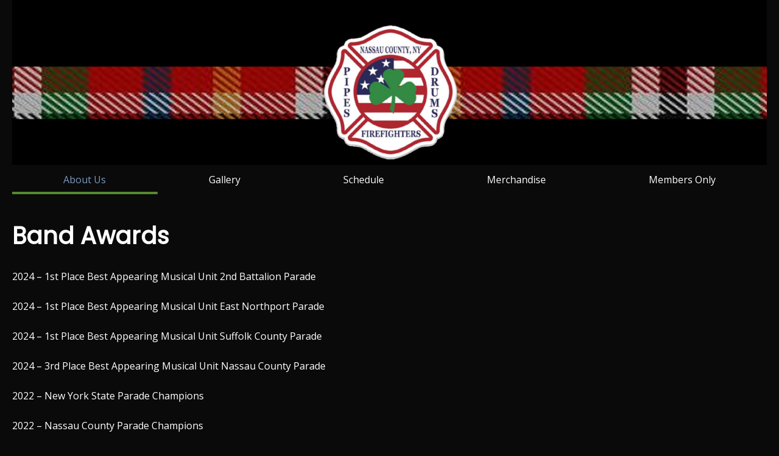

--- FILE ---
content_type: text/html; charset=UTF-8
request_url: https://www.nassaufirepipes.com/awards/
body_size: 11250
content:
<!doctype html><!-- Overlay Pro -->
<html lang="en-US">
<head>
	<meta charset="UTF-8">
	<meta name="viewport" content="width=device-width, initial-scale=1">
	<link rel="profile" href="https://gmpg.org/xfn/11">
	<title>Awards &#8211; Nassau County Firefighters Pipes and Drums</title>
<meta name='robots' content='max-image-preview:large' />
	<style>img:is([sizes="auto" i], [sizes^="auto," i]) { contain-intrinsic-size: 3000px 1500px }</style>
	<link rel='dns-prefetch' href='//fonts.googleapis.com' />
<link rel="alternate" type="application/rss+xml" title="Nassau County Firefighters Pipes and Drums &raquo; Feed" href="https://www.nassaufirepipes.com/feed/" />
<link rel="alternate" type="application/rss+xml" title="Nassau County Firefighters Pipes and Drums &raquo; Comments Feed" href="https://www.nassaufirepipes.com/comments/feed/" />
<link rel="alternate" type="text/calendar" title="Nassau County Firefighters Pipes and Drums &raquo; iCal Feed" href="https://www.nassaufirepipes.com/events/?ical=1" />
		<!-- This site uses the Google Analytics by MonsterInsights plugin v9.11.1 - Using Analytics tracking - https://www.monsterinsights.com/ -->
		<!-- Note: MonsterInsights is not currently configured on this site. The site owner needs to authenticate with Google Analytics in the MonsterInsights settings panel. -->
					<!-- No tracking code set -->
				<!-- / Google Analytics by MonsterInsights -->
		<script type="text/javascript">
/* <![CDATA[ */
window._wpemojiSettings = {"baseUrl":"https:\/\/s.w.org\/images\/core\/emoji\/16.0.1\/72x72\/","ext":".png","svgUrl":"https:\/\/s.w.org\/images\/core\/emoji\/16.0.1\/svg\/","svgExt":".svg","source":{"concatemoji":"https:\/\/www.nassaufirepipes.com\/wp-includes\/js\/wp-emoji-release.min.js?ver=6.8.3"}};
/*! This file is auto-generated */
!function(s,n){var o,i,e;function c(e){try{var t={supportTests:e,timestamp:(new Date).valueOf()};sessionStorage.setItem(o,JSON.stringify(t))}catch(e){}}function p(e,t,n){e.clearRect(0,0,e.canvas.width,e.canvas.height),e.fillText(t,0,0);var t=new Uint32Array(e.getImageData(0,0,e.canvas.width,e.canvas.height).data),a=(e.clearRect(0,0,e.canvas.width,e.canvas.height),e.fillText(n,0,0),new Uint32Array(e.getImageData(0,0,e.canvas.width,e.canvas.height).data));return t.every(function(e,t){return e===a[t]})}function u(e,t){e.clearRect(0,0,e.canvas.width,e.canvas.height),e.fillText(t,0,0);for(var n=e.getImageData(16,16,1,1),a=0;a<n.data.length;a++)if(0!==n.data[a])return!1;return!0}function f(e,t,n,a){switch(t){case"flag":return n(e,"\ud83c\udff3\ufe0f\u200d\u26a7\ufe0f","\ud83c\udff3\ufe0f\u200b\u26a7\ufe0f")?!1:!n(e,"\ud83c\udde8\ud83c\uddf6","\ud83c\udde8\u200b\ud83c\uddf6")&&!n(e,"\ud83c\udff4\udb40\udc67\udb40\udc62\udb40\udc65\udb40\udc6e\udb40\udc67\udb40\udc7f","\ud83c\udff4\u200b\udb40\udc67\u200b\udb40\udc62\u200b\udb40\udc65\u200b\udb40\udc6e\u200b\udb40\udc67\u200b\udb40\udc7f");case"emoji":return!a(e,"\ud83e\udedf")}return!1}function g(e,t,n,a){var r="undefined"!=typeof WorkerGlobalScope&&self instanceof WorkerGlobalScope?new OffscreenCanvas(300,150):s.createElement("canvas"),o=r.getContext("2d",{willReadFrequently:!0}),i=(o.textBaseline="top",o.font="600 32px Arial",{});return e.forEach(function(e){i[e]=t(o,e,n,a)}),i}function t(e){var t=s.createElement("script");t.src=e,t.defer=!0,s.head.appendChild(t)}"undefined"!=typeof Promise&&(o="wpEmojiSettingsSupports",i=["flag","emoji"],n.supports={everything:!0,everythingExceptFlag:!0},e=new Promise(function(e){s.addEventListener("DOMContentLoaded",e,{once:!0})}),new Promise(function(t){var n=function(){try{var e=JSON.parse(sessionStorage.getItem(o));if("object"==typeof e&&"number"==typeof e.timestamp&&(new Date).valueOf()<e.timestamp+604800&&"object"==typeof e.supportTests)return e.supportTests}catch(e){}return null}();if(!n){if("undefined"!=typeof Worker&&"undefined"!=typeof OffscreenCanvas&&"undefined"!=typeof URL&&URL.createObjectURL&&"undefined"!=typeof Blob)try{var e="postMessage("+g.toString()+"("+[JSON.stringify(i),f.toString(),p.toString(),u.toString()].join(",")+"));",a=new Blob([e],{type:"text/javascript"}),r=new Worker(URL.createObjectURL(a),{name:"wpTestEmojiSupports"});return void(r.onmessage=function(e){c(n=e.data),r.terminate(),t(n)})}catch(e){}c(n=g(i,f,p,u))}t(n)}).then(function(e){for(var t in e)n.supports[t]=e[t],n.supports.everything=n.supports.everything&&n.supports[t],"flag"!==t&&(n.supports.everythingExceptFlag=n.supports.everythingExceptFlag&&n.supports[t]);n.supports.everythingExceptFlag=n.supports.everythingExceptFlag&&!n.supports.flag,n.DOMReady=!1,n.readyCallback=function(){n.DOMReady=!0}}).then(function(){return e}).then(function(){var e;n.supports.everything||(n.readyCallback(),(e=n.source||{}).concatemoji?t(e.concatemoji):e.wpemoji&&e.twemoji&&(t(e.twemoji),t(e.wpemoji)))}))}((window,document),window._wpemojiSettings);
/* ]]> */
</script>
<link rel='stylesheet' id='dashicons-css' href='https://www.nassaufirepipes.com/wp-includes/css/dashicons.min.css?ver=6.8.3' type='text/css' media='all' />
<link rel='stylesheet' id='tec-variables-skeleton-css' href='https://www.nassaufirepipes.com/wp-content/plugins/event-tickets/common/build/css/variables-skeleton.css?ver=6.10.1' type='text/css' media='all' />
<link rel='stylesheet' id='tec-variables-full-css' href='https://www.nassaufirepipes.com/wp-content/plugins/event-tickets/common/build/css/variables-full.css?ver=6.10.1' type='text/css' media='all' />
<link rel='stylesheet' id='tribe-common-skeleton-style-css' href='https://www.nassaufirepipes.com/wp-content/plugins/event-tickets/common/build/css/common-skeleton.css?ver=6.10.1' type='text/css' media='all' />
<link rel='stylesheet' id='tribe-common-full-style-css' href='https://www.nassaufirepipes.com/wp-content/plugins/event-tickets/common/build/css/common-full.css?ver=6.10.1' type='text/css' media='all' />
<link rel='stylesheet' id='event-tickets-tickets-css-css' href='https://www.nassaufirepipes.com/wp-content/plugins/event-tickets/build/css/tickets.css?ver=5.27.3' type='text/css' media='all' />
<link rel='stylesheet' id='event-tickets-tickets-rsvp-css-css' href='https://www.nassaufirepipes.com/wp-content/plugins/event-tickets/build/css/rsvp-v1.css?ver=5.27.3' type='text/css' media='all' />
<style id='wp-emoji-styles-inline-css' type='text/css'>

	img.wp-smiley, img.emoji {
		display: inline !important;
		border: none !important;
		box-shadow: none !important;
		height: 1em !important;
		width: 1em !important;
		margin: 0 0.07em !important;
		vertical-align: -0.1em !important;
		background: none !important;
		padding: 0 !important;
	}
</style>
<link rel='stylesheet' id='wp-block-library-css' href='https://www.nassaufirepipes.com/wp-includes/css/dist/block-library/style.min.css?ver=6.8.3' type='text/css' media='all' />
<style id='classic-theme-styles-inline-css' type='text/css'>
/*! This file is auto-generated */
.wp-block-button__link{color:#fff;background-color:#32373c;border-radius:9999px;box-shadow:none;text-decoration:none;padding:calc(.667em + 2px) calc(1.333em + 2px);font-size:1.125em}.wp-block-file__button{background:#32373c;color:#fff;text-decoration:none}
</style>
<link rel='stylesheet' id='coblocks-frontend-css' href='https://www.nassaufirepipes.com/wp-content/plugins/coblocks/dist/style-coblocks-1.css?ver=3.1.16' type='text/css' media='all' />
<link rel='stylesheet' id='coblocks-extensions-css' href='https://www.nassaufirepipes.com/wp-content/plugins/coblocks/dist/style-coblocks-extensions.css?ver=3.1.16' type='text/css' media='all' />
<link rel='stylesheet' id='coblocks-animation-css' href='https://www.nassaufirepipes.com/wp-content/plugins/coblocks/dist/style-coblocks-animation.css?ver=2677611078ee87eb3b1c' type='text/css' media='all' />
<style id='global-styles-inline-css' type='text/css'>
:root{--wp--preset--aspect-ratio--square: 1;--wp--preset--aspect-ratio--4-3: 4/3;--wp--preset--aspect-ratio--3-4: 3/4;--wp--preset--aspect-ratio--3-2: 3/2;--wp--preset--aspect-ratio--2-3: 2/3;--wp--preset--aspect-ratio--16-9: 16/9;--wp--preset--aspect-ratio--9-16: 9/16;--wp--preset--color--black: #000000;--wp--preset--color--cyan-bluish-gray: #abb8c3;--wp--preset--color--white: #ffffff;--wp--preset--color--pale-pink: #f78da7;--wp--preset--color--vivid-red: #cf2e2e;--wp--preset--color--luminous-vivid-orange: #ff6900;--wp--preset--color--luminous-vivid-amber: #fcb900;--wp--preset--color--light-green-cyan: #7bdcb5;--wp--preset--color--vivid-green-cyan: #00d084;--wp--preset--color--pale-cyan-blue: #8ed1fc;--wp--preset--color--vivid-cyan-blue: #0693e3;--wp--preset--color--vivid-purple: #9b51e0;--wp--preset--gradient--vivid-cyan-blue-to-vivid-purple: linear-gradient(135deg,rgba(6,147,227,1) 0%,rgb(155,81,224) 100%);--wp--preset--gradient--light-green-cyan-to-vivid-green-cyan: linear-gradient(135deg,rgb(122,220,180) 0%,rgb(0,208,130) 100%);--wp--preset--gradient--luminous-vivid-amber-to-luminous-vivid-orange: linear-gradient(135deg,rgba(252,185,0,1) 0%,rgba(255,105,0,1) 100%);--wp--preset--gradient--luminous-vivid-orange-to-vivid-red: linear-gradient(135deg,rgba(255,105,0,1) 0%,rgb(207,46,46) 100%);--wp--preset--gradient--very-light-gray-to-cyan-bluish-gray: linear-gradient(135deg,rgb(238,238,238) 0%,rgb(169,184,195) 100%);--wp--preset--gradient--cool-to-warm-spectrum: linear-gradient(135deg,rgb(74,234,220) 0%,rgb(151,120,209) 20%,rgb(207,42,186) 40%,rgb(238,44,130) 60%,rgb(251,105,98) 80%,rgb(254,248,76) 100%);--wp--preset--gradient--blush-light-purple: linear-gradient(135deg,rgb(255,206,236) 0%,rgb(152,150,240) 100%);--wp--preset--gradient--blush-bordeaux: linear-gradient(135deg,rgb(254,205,165) 0%,rgb(254,45,45) 50%,rgb(107,0,62) 100%);--wp--preset--gradient--luminous-dusk: linear-gradient(135deg,rgb(255,203,112) 0%,rgb(199,81,192) 50%,rgb(65,88,208) 100%);--wp--preset--gradient--pale-ocean: linear-gradient(135deg,rgb(255,245,203) 0%,rgb(182,227,212) 50%,rgb(51,167,181) 100%);--wp--preset--gradient--electric-grass: linear-gradient(135deg,rgb(202,248,128) 0%,rgb(113,206,126) 100%);--wp--preset--gradient--midnight: linear-gradient(135deg,rgb(2,3,129) 0%,rgb(40,116,252) 100%);--wp--preset--font-size--small: 13px;--wp--preset--font-size--medium: 20px;--wp--preset--font-size--large: 36px;--wp--preset--font-size--x-large: 42px;--wp--preset--spacing--20: 0.44rem;--wp--preset--spacing--30: 0.67rem;--wp--preset--spacing--40: 1rem;--wp--preset--spacing--50: 1.5rem;--wp--preset--spacing--60: 2.25rem;--wp--preset--spacing--70: 3.38rem;--wp--preset--spacing--80: 5.06rem;--wp--preset--shadow--natural: 6px 6px 9px rgba(0, 0, 0, 0.2);--wp--preset--shadow--deep: 12px 12px 50px rgba(0, 0, 0, 0.4);--wp--preset--shadow--sharp: 6px 6px 0px rgba(0, 0, 0, 0.2);--wp--preset--shadow--outlined: 6px 6px 0px -3px rgba(255, 255, 255, 1), 6px 6px rgba(0, 0, 0, 1);--wp--preset--shadow--crisp: 6px 6px 0px rgba(0, 0, 0, 1);}:where(.is-layout-flex){gap: 0.5em;}:where(.is-layout-grid){gap: 0.5em;}body .is-layout-flex{display: flex;}.is-layout-flex{flex-wrap: wrap;align-items: center;}.is-layout-flex > :is(*, div){margin: 0;}body .is-layout-grid{display: grid;}.is-layout-grid > :is(*, div){margin: 0;}:where(.wp-block-columns.is-layout-flex){gap: 2em;}:where(.wp-block-columns.is-layout-grid){gap: 2em;}:where(.wp-block-post-template.is-layout-flex){gap: 1.25em;}:where(.wp-block-post-template.is-layout-grid){gap: 1.25em;}.has-black-color{color: var(--wp--preset--color--black) !important;}.has-cyan-bluish-gray-color{color: var(--wp--preset--color--cyan-bluish-gray) !important;}.has-white-color{color: var(--wp--preset--color--white) !important;}.has-pale-pink-color{color: var(--wp--preset--color--pale-pink) !important;}.has-vivid-red-color{color: var(--wp--preset--color--vivid-red) !important;}.has-luminous-vivid-orange-color{color: var(--wp--preset--color--luminous-vivid-orange) !important;}.has-luminous-vivid-amber-color{color: var(--wp--preset--color--luminous-vivid-amber) !important;}.has-light-green-cyan-color{color: var(--wp--preset--color--light-green-cyan) !important;}.has-vivid-green-cyan-color{color: var(--wp--preset--color--vivid-green-cyan) !important;}.has-pale-cyan-blue-color{color: var(--wp--preset--color--pale-cyan-blue) !important;}.has-vivid-cyan-blue-color{color: var(--wp--preset--color--vivid-cyan-blue) !important;}.has-vivid-purple-color{color: var(--wp--preset--color--vivid-purple) !important;}.has-black-background-color{background-color: var(--wp--preset--color--black) !important;}.has-cyan-bluish-gray-background-color{background-color: var(--wp--preset--color--cyan-bluish-gray) !important;}.has-white-background-color{background-color: var(--wp--preset--color--white) !important;}.has-pale-pink-background-color{background-color: var(--wp--preset--color--pale-pink) !important;}.has-vivid-red-background-color{background-color: var(--wp--preset--color--vivid-red) !important;}.has-luminous-vivid-orange-background-color{background-color: var(--wp--preset--color--luminous-vivid-orange) !important;}.has-luminous-vivid-amber-background-color{background-color: var(--wp--preset--color--luminous-vivid-amber) !important;}.has-light-green-cyan-background-color{background-color: var(--wp--preset--color--light-green-cyan) !important;}.has-vivid-green-cyan-background-color{background-color: var(--wp--preset--color--vivid-green-cyan) !important;}.has-pale-cyan-blue-background-color{background-color: var(--wp--preset--color--pale-cyan-blue) !important;}.has-vivid-cyan-blue-background-color{background-color: var(--wp--preset--color--vivid-cyan-blue) !important;}.has-vivid-purple-background-color{background-color: var(--wp--preset--color--vivid-purple) !important;}.has-black-border-color{border-color: var(--wp--preset--color--black) !important;}.has-cyan-bluish-gray-border-color{border-color: var(--wp--preset--color--cyan-bluish-gray) !important;}.has-white-border-color{border-color: var(--wp--preset--color--white) !important;}.has-pale-pink-border-color{border-color: var(--wp--preset--color--pale-pink) !important;}.has-vivid-red-border-color{border-color: var(--wp--preset--color--vivid-red) !important;}.has-luminous-vivid-orange-border-color{border-color: var(--wp--preset--color--luminous-vivid-orange) !important;}.has-luminous-vivid-amber-border-color{border-color: var(--wp--preset--color--luminous-vivid-amber) !important;}.has-light-green-cyan-border-color{border-color: var(--wp--preset--color--light-green-cyan) !important;}.has-vivid-green-cyan-border-color{border-color: var(--wp--preset--color--vivid-green-cyan) !important;}.has-pale-cyan-blue-border-color{border-color: var(--wp--preset--color--pale-cyan-blue) !important;}.has-vivid-cyan-blue-border-color{border-color: var(--wp--preset--color--vivid-cyan-blue) !important;}.has-vivid-purple-border-color{border-color: var(--wp--preset--color--vivid-purple) !important;}.has-vivid-cyan-blue-to-vivid-purple-gradient-background{background: var(--wp--preset--gradient--vivid-cyan-blue-to-vivid-purple) !important;}.has-light-green-cyan-to-vivid-green-cyan-gradient-background{background: var(--wp--preset--gradient--light-green-cyan-to-vivid-green-cyan) !important;}.has-luminous-vivid-amber-to-luminous-vivid-orange-gradient-background{background: var(--wp--preset--gradient--luminous-vivid-amber-to-luminous-vivid-orange) !important;}.has-luminous-vivid-orange-to-vivid-red-gradient-background{background: var(--wp--preset--gradient--luminous-vivid-orange-to-vivid-red) !important;}.has-very-light-gray-to-cyan-bluish-gray-gradient-background{background: var(--wp--preset--gradient--very-light-gray-to-cyan-bluish-gray) !important;}.has-cool-to-warm-spectrum-gradient-background{background: var(--wp--preset--gradient--cool-to-warm-spectrum) !important;}.has-blush-light-purple-gradient-background{background: var(--wp--preset--gradient--blush-light-purple) !important;}.has-blush-bordeaux-gradient-background{background: var(--wp--preset--gradient--blush-bordeaux) !important;}.has-luminous-dusk-gradient-background{background: var(--wp--preset--gradient--luminous-dusk) !important;}.has-pale-ocean-gradient-background{background: var(--wp--preset--gradient--pale-ocean) !important;}.has-electric-grass-gradient-background{background: var(--wp--preset--gradient--electric-grass) !important;}.has-midnight-gradient-background{background: var(--wp--preset--gradient--midnight) !important;}.has-small-font-size{font-size: var(--wp--preset--font-size--small) !important;}.has-medium-font-size{font-size: var(--wp--preset--font-size--medium) !important;}.has-large-font-size{font-size: var(--wp--preset--font-size--large) !important;}.has-x-large-font-size{font-size: var(--wp--preset--font-size--x-large) !important;}
:where(.wp-block-post-template.is-layout-flex){gap: 1.25em;}:where(.wp-block-post-template.is-layout-grid){gap: 1.25em;}
:where(.wp-block-columns.is-layout-flex){gap: 2em;}:where(.wp-block-columns.is-layout-grid){gap: 2em;}
:root :where(.wp-block-pullquote){font-size: 1.5em;line-height: 1.6;}
</style>
<link rel='stylesheet' id='wpdm-fonticon-css' href='https://www.nassaufirepipes.com/wp-content/plugins/download-manager/assets/wpdm-iconfont/css/wpdm-icons.css?ver=6.8.3' type='text/css' media='all' />
<link rel='stylesheet' id='wpdm-front-css' href='https://www.nassaufirepipes.com/wp-content/plugins/download-manager/assets/css/front.min.css?ver=3.3.46' type='text/css' media='all' />
<link rel='stylesheet' id='wpdm-front-dark-css' href='https://www.nassaufirepipes.com/wp-content/plugins/download-manager/assets/css/front-dark.min.css?ver=3.3.46' type='text/css' media='all' />
<link rel='stylesheet' id='wp-components-css' href='https://www.nassaufirepipes.com/wp-includes/css/dist/components/style.min.css?ver=6.8.3' type='text/css' media='all' />
<link rel='stylesheet' id='godaddy-styles-css' href='https://www.nassaufirepipes.com/wp-content/mu-plugins/vendor/wpex/godaddy-launch/includes/Dependencies/GoDaddy/Styles/build/latest.css?ver=2.0.2' type='text/css' media='all' />
<link rel='stylesheet' id='overlay_customizer_fonts-css' href='//fonts.googleapis.com/css?family=Open+Sans%3Aregular%2Citalic%2C700|Poppins%3Aregular|Lato%3Aregular%2Citalic%2C700%26subset%3Dlatin%2C' type='text/css' media='screen' />
<link rel='stylesheet' id='overlay-fonts-css' href='//fonts.googleapis.com/css?family=Open+Sans%7CPoppins&#038;ver=10.4.8' type='text/css' media='all' />
<link rel='stylesheet' id='overlay-style-css' href='https://www.nassaufirepipes.com/wp-content/themes/overlay/style.css?ver=6.8.3' type='text/css' media='all' />
<link rel='stylesheet' id='overlay-font-awesome-css' href='https://www.nassaufirepipes.com/wp-content/themes/overlay/inc/font-awesome/css/all.css?ver=5.11.2' type='text/css' media='all' />
<link rel='stylesheet' id='overlay-header-style-css' href='https://www.nassaufirepipes.com/wp-content/themes/overlay/templates/header/header-style.css?ver=10.4.8' type='text/css' media='all' />
<link rel='stylesheet' id='overlay-footer-style-css' href='https://www.nassaufirepipes.com/wp-content/themes/overlay/templates/footer/css/footer-default.css?ver=10.4.8' type='text/css' media='all' />
<link rel='stylesheet' id='overlay-color-social-icons-css' href='https://www.nassaufirepipes.com/wp-content/themes/overlay/inc/css/color-social-icons.css?ver=10.4.8' type='text/css' media='all' />
<link rel='stylesheet' id='overlay-resp-menu-css' href='https://www.nassaufirepipes.com/wp-content/themes/overlay/inc/css/menu-mobile.css?ver=10.4.8' type='text/css' media='(max-width: 980px)' />
<link rel='stylesheet' id='overlay-resp-tablet-css' href='https://www.nassaufirepipes.com/wp-content/themes/overlay/inc/css/responsive-tablet.css?ver=10.4.8' type='text/css' media='(max-width: 980px)' />
<link rel='stylesheet' id='overlay-resp-mobile-css' href='https://www.nassaufirepipes.com/wp-content/themes/overlay/inc/css/responsive-mobile.css?ver=10.4.8' type='text/css' media='(max-width: 782px)' />
<link rel='stylesheet' id='overlay-edd-css-css' href='https://www.nassaufirepipes.com/wp-content/themes/overlay/inc/css/edd.css?ver=10.4.8' type='text/css' media='all' />
<link rel='stylesheet' id='event-tickets-rsvp-css' href='https://www.nassaufirepipes.com/wp-content/plugins/event-tickets/build/css/rsvp.css?ver=5.27.3' type='text/css' media='all' />
<style id='overlay-customizer-custom-css-inline-css' type='text/css'>
.site-boxed,
				.site-container,
				.site-boxed .site-header.stick-header.stuck,
				.site-boxed .main-navigation.stick-header.stuck,
				.site-boxed .site-stick-header.stick-header.stuck,
				.site-boxed .site-bar.stick-header.stuck{max-width:1400px;}.site-header-inner{padding-top:16px;padding-bottom:13px;}.overlay-side-social{top:200px;}.overlay-side-social .social-icon{font-size:20px;margin:0 0 5px;}.overlay-page-title .overlay-h-title,
				.woocommerce-products-header .woocommerce-products-header__title{font-size:30px;}.overlay-page-title .overlay-h-title,
				.woocommerce-products-header__title{font-weight:500;}header.overlay-page-title{padding:0 0 10px;margin:0 0 14px;}.main-navigation ul ul a:hover,
				.main-navigation ul ul a:focus,
				.main-navigation ul ul li.current-menu-item > a,
				.main-navigation ul ul li.current_page_item > a,
				.main-navigation ul ul li.current-menu-parent > a,
				.main-navigation ul ul li.current_page_parent > a,
				.main-navigation ul ul li.current-menu-ancestor > a,
				.main-navigation ul ul li.current_page_ancestor > a,
				
				.main-navigation.overlay-nav-solid a:hover,
				.main-navigation.overlay-nav-solid ul > li > a:hover,
				.main-navigation.overlay-nav-solid ul > li > a:focus,
				.main-navigation.overlay-nav-solid ul > li.current-menu-item > a,
				.main-navigation.overlay-nav-solid ul > li.current-menu-ancestor > a,
				.main-navigation.overlay-nav-solid ul > li.current-menu-parent > a,
				.main-navigation.overlay-nav-solid ul > li.current_page_parent > a,
				.main-navigation.overlay-nav-solid ul > li.current_page_ancestor > a,
				.main-navigation.overlay-nav-solid .current_page_item > a,
				
				.main-navigation.overlay-nav-block ul > li > a:hover span.nav-span-block,
				.main-navigation.overlay-nav-block ul > li > a:focus span.nav-span-block,
				.main-navigation.overlay-nav-block ul > li.current-menu-item > a span.nav-span-block,
				.main-navigation.overlay-nav-block ul > li.current-menu-ancestor > a span.nav-span-block,
				.main-navigation.overlay-nav-block ul > li.current-menu-parent > a span.nav-span-block,
				.main-navigation.overlay-nav-block ul > li.current_page_parent > a span.nav-span-block,
				.main-navigation.overlay-nav-block ul > li.current_page_ancestor > a span.nav-span-block,
				.main-navigation.overlay-nav-block .current_page_item > a span.nav-span-block,
				
				.overlay-widget-shortline .widget-title::after,
				.overlay-widget-sideline .widget-title::after,
				.overlay-side-social .social-icon,
                .error-btn a:hover,
                .overlay-slider-container .overlay-btn,
				.overlay-readmore-btn:hover,
				.overlay-numeric-navigation.square li a,
				.overlay-numeric-navigation.square li a:hover,
				.overlay-numeric-navigation.square li.active a,
				.overlay-numeric-navigation.square li.disabled,
				.overlay-numeric-navigation.circle li a,
				.overlay-numeric-navigation.circle li a:hover,
				.overlay-numeric-navigation.circle li.active a,
				.overlay-numeric-navigation.circle li.disabled,
				.overlay-numeric-navigation.squaretxt li a,
				.overlay-numeric-navigation.squaretxt li a:hover,
				.overlay-numeric-navigation.squaretxt li.active a,
				.overlay-numeric-navigation.squaretxt li.disabled,
                #comments .comment-form input.submit:hover,
                .pag-btn-two .overlay-loadmore,
				.overlay-footdivide-shortline .footer-custom-block::after,
				.overlay-footdivide-shortline ul.site-footer-widgets > li::after{background-color:#568931;}a,
				.overlay-numeric-navigation.circle li.prev a,
				.overlay-numeric-navigation.circle li.next a,
				.overlay-numeric-navigation.squaretxt li.prev a,
				.overlay-numeric-navigation.squaretxt li.next a,
				.overlay-footer-social-two #overlay-bottombar-menu li a:hover,
				.overlay-footer-social-two.footer-menu-vertical #overlay-bottombar-menu li a:hover{color:#568931;}#site-navigation.main-navigation.overlay-nav-plain ul > li > a:hover,
				#site-navigation.main-navigation.overlay-nav-plain ul > li > a:focus,
				#site-navigation.main-navigation.overlay-nav-plain ul > li.current-menu-item > a,
				#site-navigation.main-navigation.overlay-nav-plain ul > li.current-menu-ancestor > a,
				#site-navigation.main-navigation.overlay-nav-plain ul > li.current-menu-parent > a,
				#site-navigation.main-navigation.overlay-nav-plain ul > li.current_page_parent > a,
				#site-navigation.main-navigation.overlay-nav-plain ul > li.current_page_ancestor > a,
				#site-navigation.main-navigation.overlay-nav-plain .current_page_item > a,
				
				#site-navigation.main-navigation.overlay-nav-underline ul > li > a:hover,
				#site-navigation.main-navigation.overlay-nav-underline ul > li > a:focus,
				#site-navigation.main-navigation.overlay-nav-underline ul > li.current-menu-item > a,
				#site-navigation.main-navigation.overlay-nav-underline ul > li.current-menu-ancestor > a,
				#site-navigation.main-navigation.overlay-nav-underline ul > li.current-menu-parent > a,
				#site-navigation.main-navigation.overlay-nav-underline ul > li.current_page_parent > a,
				#site-navigation.main-navigation.overlay-nav-underline ul > li.current_page_ancestor > a,
				#site-navigation.main-navigation.overlay-nav-underline .current_page_item > a{}.main-navigation.overlay-nav-underline ul > li > a:hover,
				.main-navigation.overlay-nav-underline ul > li > a:focus,
				.main-navigation.overlay-nav-underline ul > li.current-menu-item > a,
				.main-navigation.overlay-nav-underline ul > li.current-menu-ancestor > a,
				.main-navigation.overlay-nav-underline ul > li.current-menu-parent > a,
				.main-navigation.overlay-nav-underline ul > li.current_page_parent > a,
				.main-navigation.overlay-nav-underline ul > li.current_page_ancestor > a,
				.main-navigation.overlay-nav-underline .current_page_item > a{box-shadow:0 -4px 0 #568931 inset;}.overlay-scrollmore::before{border-top-color:#568931;}a:hover,
				a:focus,
				a:active{color:#efefef;}body.enable-sticky-widgets .sticky-widget-area.stuck{background-color:#0a0a0a;}body #page header.site-header,
				.header-search-block,
                body #page .site-header .site-bar-inner,
                .site-header.overlay-header-grid .site-header-inner{background-color:#0a0a0a;}.site-header .site-bar,
				.header-search-block,
				body #page .site-header .site-bar-inner,
				.site-header .header-search-block{background-color:#0a0a0a;}.site-header .site-bar,
				button.header-search{color:#ffffff;}.main-navigation,
					body.overlay-menu-dropdown .site-stick-header.stick-header.stuck #overlay-main-menu{background-color:#0a0a0a;}.main-navigation,
					button.menu-toggle{color:#fcfcfc;}.main-navigation ul ul{background-color:rgba(10, 10, 10, 1);;color:#f2f2f2;}.site-description{color:#ffffff;}.overlay-h-title{color:#b2b2b2;}.overlay-breadcrumbs{color:#ededed;}.site-content-inner{color:#ffffff;}.overlay-footer-social .site-footer-icons .social-icon{color:#1e73be;}.site-footer .site-bar,
				.site-footer .site-bar .site-bar-inner{background-color:#0a0a0a;}.site-footer .site-bar{color:#ffffff;}.site-footer .site-bar-text a:hover,
				.site-footer .site-bar .social-icon:hover,
				.site-footer #overlay-bottombar-menu li a:hover{color:#9e0904;}
</style>
<script type="text/javascript" src="https://www.nassaufirepipes.com/wp-includes/js/jquery/jquery.min.js?ver=3.7.1" id="jquery-core-js"></script>
<script type="text/javascript" src="https://www.nassaufirepipes.com/wp-includes/js/jquery/jquery-migrate.min.js?ver=3.4.1" id="jquery-migrate-js"></script>
<script type="text/javascript" src="https://www.nassaufirepipes.com/wp-content/plugins/download-manager/assets/js/wpdm.min.js?ver=6.8.3" id="wpdm-frontend-js-js"></script>
<script type="text/javascript" id="wpdm-frontjs-js-extra">
/* <![CDATA[ */
var wpdm_url = {"home":"https:\/\/www.nassaufirepipes.com\/","site":"https:\/\/www.nassaufirepipes.com\/","ajax":"https:\/\/www.nassaufirepipes.com\/wp-admin\/admin-ajax.php"};
var wpdm_js = {"spinner":"<i class=\"wpdm-icon wpdm-sun wpdm-spin\"><\/i>","client_id":"89967c6882ecae03551bb5158cafd4d7"};
var wpdm_strings = {"pass_var":"Password Verified!","pass_var_q":"Please click following button to start download.","start_dl":"Start Download"};
/* ]]> */
</script>
<script type="text/javascript" src="https://www.nassaufirepipes.com/wp-content/plugins/download-manager/assets/js/front.min.js?ver=3.3.46" id="wpdm-frontjs-js"></script>
<link rel="https://api.w.org/" href="https://www.nassaufirepipes.com/wp-json/" /><link rel="alternate" title="JSON" type="application/json" href="https://www.nassaufirepipes.com/wp-json/wp/v2/pages/200" /><link rel="EditURI" type="application/rsd+xml" title="RSD" href="https://www.nassaufirepipes.com/xmlrpc.php?rsd" />
<meta name="generator" content="WordPress 6.8.3" />
<link rel="canonical" href="https://www.nassaufirepipes.com/awards/" />
<link rel='shortlink' href='https://www.nassaufirepipes.com/?p=200' />
<link rel="alternate" title="oEmbed (JSON)" type="application/json+oembed" href="https://www.nassaufirepipes.com/wp-json/oembed/1.0/embed?url=https%3A%2F%2Fwww.nassaufirepipes.com%2Fawards%2F" />
<link rel="alternate" title="oEmbed (XML)" type="text/xml+oembed" href="https://www.nassaufirepipes.com/wp-json/oembed/1.0/embed?url=https%3A%2F%2Fwww.nassaufirepipes.com%2Fawards%2F&#038;format=xml" />
<meta name="et-api-version" content="v1"><meta name="et-api-origin" content="https://www.nassaufirepipes.com"><link rel="https://theeventscalendar.com/" href="https://www.nassaufirepipes.com/wp-json/tribe/tickets/v1/" /><meta name="tec-api-version" content="v1"><meta name="tec-api-origin" content="https://www.nassaufirepipes.com"><link rel="alternate" href="https://www.nassaufirepipes.com/wp-json/tribe/events/v1/" /><style type="text/css" id="custom-background-css">
body.custom-background { background-color: #0a0a0a; }
</style>
	<link rel="icon" href="https://www.nassaufirepipes.com/wp-content/uploads/2021/01/cropped-ncffpd-logo-1-32x32.jpg" sizes="32x32" />
<link rel="icon" href="https://www.nassaufirepipes.com/wp-content/uploads/2021/01/cropped-ncffpd-logo-1-192x192.jpg" sizes="192x192" />
<link rel="apple-touch-icon" href="https://www.nassaufirepipes.com/wp-content/uploads/2021/01/cropped-ncffpd-logo-1-180x180.jpg" />
<meta name="msapplication-TileImage" content="https://www.nassaufirepipes.com/wp-content/uploads/2021/01/cropped-ncffpd-logo-1-270x270.jpg" />
		<style type="text/css" id="wp-custom-css">
			.site-header-inner{
	background-color: black;
	padding: 0;
	
}

.site-header-inner img{
	max-height: 300px;
	padding-top: 40px;
	
}

#colophon{
	background-color: black;
}

#secondary{
	display: none;
}

#primary{
	width: 100%;
}


@media only screen and (max-width: 600px) {
  #secondary {
    display: none;
  }
}

/*line 2737 eddited in 
 * Customizer>>styles.php
 * */		</style>
		<meta name="generator" content="WordPress Download Manager 3.3.46" />
                <style>
        /* WPDM Link Template Styles */        </style>
                <style>

            :root {
                --color-primary: #4a8eff;
                --color-primary-rgb: 74, 142, 255;
                --color-primary-hover: #5998ff;
                --color-primary-active: #3281ff;
                --clr-sec: #6c757d;
                --clr-sec-rgb: 108, 117, 125;
                --clr-sec-hover: #6c757d;
                --clr-sec-active: #6c757d;
                --color-secondary: #6c757d;
                --color-secondary-rgb: 108, 117, 125;
                --color-secondary-hover: #6c757d;
                --color-secondary-active: #6c757d;
                --color-success: #018e11;
                --color-success-rgb: 1, 142, 17;
                --color-success-hover: #0aad01;
                --color-success-active: #0c8c01;
                --color-info: #2CA8FF;
                --color-info-rgb: 44, 168, 255;
                --color-info-hover: #2CA8FF;
                --color-info-active: #2CA8FF;
                --color-warning: #FFB236;
                --color-warning-rgb: 255, 178, 54;
                --color-warning-hover: #FFB236;
                --color-warning-active: #FFB236;
                --color-danger: #ff5062;
                --color-danger-rgb: 255, 80, 98;
                --color-danger-hover: #ff5062;
                --color-danger-active: #ff5062;
                --color-green: #30b570;
                --color-blue: #0073ff;
                --color-purple: #8557D3;
                --color-red: #ff5062;
                --color-muted: rgba(69, 89, 122, 0.6);
                --wpdm-font: "Sen", -apple-system, BlinkMacSystemFont, "Segoe UI", Roboto, Helvetica, Arial, sans-serif, "Apple Color Emoji", "Segoe UI Emoji", "Segoe UI Symbol";
            }

            .wpdm-download-link.btn.btn-primary {
                border-radius: 4px;
            }


        </style>
        </head>

<body class="wp-singular page-template-default page page-id-200 custom-background wp-custom-logo wp-theme-overlay tribe-no-js tec-no-tickets-on-recurring tec-no-rsvp-on-recurring overlay-site-full-width overlay-menu-rightside overlay-page-rs no-sidebar tribe-theme-overlay">
<div id="page" class="site overlay-search-slide">

	
	<div class="site-not-boxed">
		<a class="skip-link screen-reader-text" href="#content">Skip to content</a>

		
			<header id="masthead" class="site-header overlay-header-default    " >
        
    <div class="site-stick-header stick-header"><div class="site-stick-inner">
        <div class="site-container">
            <div class="site-header-inner ">

                <div class="site-branding align-items-middle">
                                            
                                                    
                                                            <a href="https://www.nassaufirepipes.com/" class="custom-logo-link" rel="home"><img width="1925" height="350" src="https://www.nassaufirepipes.com/wp-content/uploads/2021/02/banner_01-e1613676643235.png" class="custom-logo" alt="Nassau County Firefighters Pipes and Drums" decoding="async" fetchpriority="high" srcset="https://www.nassaufirepipes.com/wp-content/uploads/2021/02/banner_01-e1613676643235.png 1925w, https://www.nassaufirepipes.com/wp-content/uploads/2021/02/banner_01-e1613676643235-600x109.png 600w, https://www.nassaufirepipes.com/wp-content/uploads/2021/02/banner_01-e1613676643235-300x55.png 300w, https://www.nassaufirepipes.com/wp-content/uploads/2021/02/banner_01-e1613676643235-1024x186.png 1024w, https://www.nassaufirepipes.com/wp-content/uploads/2021/02/banner_01-e1613676643235-768x140.png 768w, https://www.nassaufirepipes.com/wp-content/uploads/2021/02/banner_01-e1613676643235-1536x279.png 1536w" sizes="(max-width: 1925px) 100vw, 1925px" /></a>
                                                                                    
                        
                                    </div><!-- .site-branding -->
            
            </div>
        </div>

                    
                            <nav id="site-navigation" class="main-navigation overlay-menu-rightside overlay-nav-underline main-nav-full-width main-nav-center  overlay-dd-style-button">
                    <div class="site-container">
                        <button class="menu-toggle" aria-controls="main-menu" aria-expanded="false">
                                                        Menu                        </button>
                        <div class="menu-main-menu-container">
                            <div class="main-menu-inner"><ul id="overlay-main-menu" class="menu"><li id="menu-item-740" class="menu-item menu-item-type-custom menu-item-object-custom current-menu-ancestor current-menu-parent menu-item-has-children menu-item-740"><a href="#">About Us</a>
<ul class="sub-menu">
	<li id="menu-item-213" class="menu-item menu-item-type-post_type menu-item-object-page menu-item-213"><a href="https://www.nassaufirepipes.com/history/">History</a></li>
	<li id="menu-item-214" class="menu-item menu-item-type-post_type menu-item-object-page current-menu-item page_item page-item-200 current_page_item menu-item-214"><a href="https://www.nassaufirepipes.com/awards/" aria-current="page">Awards</a></li>
	<li id="menu-item-215" class="menu-item menu-item-type-post_type menu-item-object-page menu-item-215"><a href="https://www.nassaufirepipes.com/presidents-message/">President&#8217;s Message</a></li>
	<li id="menu-item-216" class="menu-item menu-item-type-post_type menu-item-object-page menu-item-216"><a href="https://www.nassaufirepipes.com/pipe-majors-message/">Pipe Major&#8217;s Message</a></li>
	<li id="menu-item-217" class="menu-item menu-item-type-post_type menu-item-object-page menu-item-217"><a href="https://www.nassaufirepipes.com/roster/">Roster</a></li>
	<li id="menu-item-218" class="menu-item menu-item-type-post_type menu-item-object-page menu-item-218"><a href="https://www.nassaufirepipes.com/hire-the-band/">Hire the Band</a></li>
	<li id="menu-item-809" class="menu-item menu-item-type-post_type menu-item-object-page menu-item-809"><a href="https://www.nassaufirepipes.com/support-the-band/">Support the Band</a></li>
</ul>
</li>
<li id="menu-item-133" class="menu-item menu-item-type-post_type menu-item-object-page menu-item-133"><a href="https://www.nassaufirepipes.com/gallery/">Gallery</a></li>
<li id="menu-item-735" class="menu-item menu-item-type-post_type menu-item-object-page menu-item-735"><a href="https://www.nassaufirepipes.com/schedule/">Schedule</a></li>
<li id="menu-item-826" class="menu-item menu-item-type-custom menu-item-object-custom menu-item-826"><a href="https://www.etsy.com/shop/TheNCFFPDStore">Merchandise</a></li>
<li id="menu-item-22" class="menu-item menu-item-type-post_type menu-item-object-page menu-item-22"><a href="https://www.nassaufirepipes.com/members/">Members Only</a></li>
</ul></div>                            <button class="main-menu-close"></button>
                        </div>
                    </div>
                </nav><!-- #site-navigation -->
            
        
    </div></div>    
</header><!-- #masthead -->
		
		    
		
    <!-- No Header Media -->


		<div id="content" class="site-container site-content heading-prop-2">
			<div class="site-content-inner ">
	<div id="primary" class="content-area ">
		<main id="main" class="site-main">
		
			<article id="post-200" class="post-200 page type-page status-publish hentry">
	
	
	
	<div class="entry-content">
		
<h1 class="wp-block-heading">Band Awards</h1>



<p>2024 &#8211; 1st Place Best Appearing Musical Unit 2nd Battalion Parade</p>



<p>2024 &#8211; 1st Place Best Appearing Musical Unit East Northport Parade</p>



<p>2024 &#8211; 1st Place Best Appearing Musical Unit Suffolk County Parade</p>



<p>2024 &#8211; 3rd Place Best Appearing Musical Unit Nassau County Parade</p>



<p>2022 &#8211; New York State Parade Champions</p>



<p>2022 &#8211; Nassau County Parade Champions</p>



<p>2021 &#8211; Nassau County Parade Champions</p>



<p>2018 &#8211; Invitation to play at Flanders Field in Belgium to commemorate the 100 year end of WW1</p>



<p>2017 &#8211; Invitation to play The 58th Inauguration of The United States</p>



<p>2014 &#8211; 1st Place Best Appearing Musical Unit 6th Battalion Parade</p>



<p>2014 &#8211; 2nd Place Best Appearing Musical Unit 2nd Battalion Parade</p>



<p>2013 &#8211; 3rd Place Nassau County AOH Feis Grade V</p>



<p>2012 &#8211; 2nd Place Nassau County AOH Feis Grade V</p>



<p>2011 &#8211; New York State Parade Champions</p>



<p>2009 &#8211; New York State Parade Champions</p>



<p>2008 &#8211; 1st Place Best Appearing Commercial Musical Unit Nassau County Parade</p>



<p>2005 &#8211; Farmingdale Fire Department Columbus Day Invitational Best Appearing Musical Group</p>



<p>2005 &#8211; New York State Parade Champions Best Appearing Commercial Band</p>



<p>2005 &#8211; West Hempstead/Franklin Square Labor Day Parade 3rd Place</p>



<p>2004 &#8211; Savannah Saint Patrick&#8217;s Day Parade William Leech Fogarty Trophy</p>



<p>2003 &#8211; 7th Battalion Fire Department Parade. 1st place Best Apprearing Band</p>



<p>2003 &#8211; 4th Battalion Fire Department Parade. 3rd place Best Appearing Band</p>



<p>2002 &#8211; Savannah, Georgia Saint Patrick&#8217;s Day Parade George W. &#8220;Willie&#8221; Adams Trophy</p>



<p>2002 &#8211; Feish Festival Certificate of Appreciation from Ancient Order of Hibernians</p>



<p>2002 &#8211; Baldwin 2nd Battalion Parade 1st Place</p>



<p>2002 &#8211; Garden City Saint Patrick&#8217;s Day Parade 3rd Place Bagpipe Band</p>



<p>2001 &#8211; Garden City Saint Patrick&#8217;s Day Parade 3rd Place Bagpipe Band</p>



<p>2001 &#8211; Savannah, Georgia Saint Patrick&#8217;s Day Parade George W. &#8220;Willie&#8221; Adams Trophy</p>



<p>2001 &#8211; Point Lookout 2nd Battalion Parade 4th Place</p>



<p>2000 &#8211; Indianapolis, Indiana Saint Patrick&#8217;s Day Parade Chairman&#8217;s Trophy</p>



<p>2000 &#8211; Garden City Saint Patrick&#8217;s Day Parade 2nd Place Bagpipe Band</p>



<p>1993 &#8211; Garden City Saint Patrick&#8217;s Day Parade Chairman&#8217;s Trophy</p>



<p>1990 &#8211; 6th Battalion Parade 2nd Place</p>
	</div><!-- .entry-content -->

	</article><!-- #post-200 -->
		</main><!-- #main -->
	</div><!-- #primary -->

				
			</div><!-- .site-content-inner -->
		</div><!-- #content -->

		
			<footer id="colophon" class="site-footer overlay-footer-default social-icons-color " >

    <div class="site-footer-inner overlay-footer-custom-cols-3 overlay-footdivide-none">
        <div class="site-container">

			<div class="site-footer-widgets   overlay-footalign-top">
				
					<div class="footer-custom-block footer-custom-one">
											</div>

					<div class="footer-custom-block footer-custom-two">
											</div>

					<div class="footer-custom-block footer-custom-three">
											</div>

							</div>

		</div>

    </div>
    
    <div class="site-bar overlay-bottombar-default ">
    <div class="site-container">

        <div class="site-bar-inner ">
            <div class="site-bar-left">

                                    <span class="site-bar-text site-copyright"> Nassau County Firefighters PIpes &amp; Drums</span>
                                                
                                    <a href="mailto:%6e%63&#098;%61%67%70%69&#112;%65&#115;&#064;&#103;%6dail%2ec%6f&#109;" title="Send Us an Email" class="social-icon social-email"><i class="far fa-envelope"></i></a><a href="tel:%39%317%39&#050;&#049;5&#051;&#052;7" title="Call Us" class="social-icon social-phone"><i class="fas fa-phone"></i></a><a href="https://www.facebook.com/ncffpd" target="_blank" title="Find Us on Facebook" class="social-icon social-facebook"><i class="fab fa-facebook"></i></a><a href="https://twitter.com/NassauFirePipes" target="_blank" title="Follow Us on Twitter" class="social-icon social-twitter"><i class="fab fa-twitter"></i></a><a href="https://youtube.com/channel/UCuyM2ZASk4vLEfOIV_9DhTQ" target="_blank" title="View our YouTube Channel" class="social-icon social-youtube"><i class="fab fa-youtube"></i></a><a href="https://www.instagram.com/nassaucounty.firepipes/" target="_blank" title="Follow Us on Instagram" class="social-icon social-instagram"><i class="fab fa-instagram"></i></a>                
                                        <span class="site-bar-text extra-txt"> </span>
                    
            </div>

            <div class="site-bar-right overlay-bottombar-nofullcart">

                                        <span class="site-bar-text footer-address"> P.O. BOX 668 Levittown, New York, 11756</span>
                    
                                                    
                                
                                
            </div>
        </div>

    </div>
</div>
</footer><!-- #colophon -->

				
	</div><!-- .site-boxed / .site-not-boxed -->

	
	</div><!-- #page -->
<script type="speculationrules">
{"prefetch":[{"source":"document","where":{"and":[{"href_matches":"\/*"},{"not":{"href_matches":["\/wp-*.php","\/wp-admin\/*","\/wp-content\/uploads\/*","\/wp-content\/*","\/wp-content\/plugins\/*","\/wp-content\/themes\/overlay\/*","\/*\\?(.+)"]}},{"not":{"selector_matches":"a[rel~=\"nofollow\"]"}},{"not":{"selector_matches":".no-prefetch, .no-prefetch a"}}]},"eagerness":"conservative"}]}
</script>
            <script>
                const abmsg = "We noticed an ad blocker. Consider whitelisting us to support the site ❤️";
                const abmsgd = "download";
                const iswpdmpropage = 0;
                jQuery(function($){

                    
                });
            </script>
            <div id="fb-root"></div>
            		<script>
		( function ( body ) {
			'use strict';
			body.className = body.className.replace( /\btribe-no-js\b/, 'tribe-js' );
		} )( document.body );
		</script>
		<script> /* <![CDATA[ */var tribe_l10n_datatables = {"aria":{"sort_ascending":": activate to sort column ascending","sort_descending":": activate to sort column descending"},"length_menu":"Show _MENU_ entries","empty_table":"No data available in table","info":"Showing _START_ to _END_ of _TOTAL_ entries","info_empty":"Showing 0 to 0 of 0 entries","info_filtered":"(filtered from _MAX_ total entries)","zero_records":"No matching records found","search":"Search:","all_selected_text":"All items on this page were selected. ","select_all_link":"Select all pages","clear_selection":"Clear Selection.","pagination":{"all":"All","next":"Next","previous":"Previous"},"select":{"rows":{"0":"","_":": Selected %d rows","1":": Selected 1 row"}},"datepicker":{"dayNames":["Sunday","Monday","Tuesday","Wednesday","Thursday","Friday","Saturday"],"dayNamesShort":["Sun","Mon","Tue","Wed","Thu","Fri","Sat"],"dayNamesMin":["S","M","T","W","T","F","S"],"monthNames":["January","February","March","April","May","June","July","August","September","October","November","December"],"monthNamesShort":["January","February","March","April","May","June","July","August","September","October","November","December"],"monthNamesMin":["Jan","Feb","Mar","Apr","May","Jun","Jul","Aug","Sep","Oct","Nov","Dec"],"nextText":"Next","prevText":"Prev","currentText":"Today","closeText":"Done","today":"Today","clear":"Clear"},"registration_prompt":"There is unsaved attendee information. Are you sure you want to continue?"};/* ]]> */ </script><script type="text/javascript" src="https://www.nassaufirepipes.com/wp-content/plugins/event-tickets/common/build/js/user-agent.js?ver=da75d0bdea6dde3898df" id="tec-user-agent-js"></script>
<script type="text/javascript" src="https://www.nassaufirepipes.com/wp-content/plugins/event-tickets/build/js/rsvp.js?ver=dab7c1842d0b66486c7c" id="event-tickets-tickets-rsvp-js-js"></script>
<script type="text/javascript" src="https://www.nassaufirepipes.com/wp-content/plugins/event-tickets/build/js/ticket-details.js?ver=effdcbb0319e200f2e6a" id="event-tickets-details-js-js"></script>
<script type="text/javascript" src="https://www.nassaufirepipes.com/wp-content/plugins/coblocks/dist/js/coblocks-animation.js?ver=3.1.16" id="coblocks-animation-js"></script>
<script type="text/javascript" src="https://www.nassaufirepipes.com/wp-content/plugins/coblocks/dist/js/vendors/tiny-swiper.js?ver=3.1.16" id="coblocks-tiny-swiper-js"></script>
<script type="text/javascript" id="coblocks-tinyswiper-initializer-js-extra">
/* <![CDATA[ */
var coblocksTinyswiper = {"carouselPrevButtonAriaLabel":"Previous","carouselNextButtonAriaLabel":"Next","sliderImageAriaLabel":"Image"};
/* ]]> */
</script>
<script type="text/javascript" src="https://www.nassaufirepipes.com/wp-content/plugins/coblocks/dist/js/coblocks-tinyswiper-initializer.js?ver=3.1.16" id="coblocks-tinyswiper-initializer-js"></script>
<script type="text/javascript" src="https://www.nassaufirepipes.com/wp-includes/js/dist/hooks.min.js?ver=4d63a3d491d11ffd8ac6" id="wp-hooks-js"></script>
<script type="text/javascript" src="https://www.nassaufirepipes.com/wp-includes/js/dist/i18n.min.js?ver=5e580eb46a90c2b997e6" id="wp-i18n-js"></script>
<script type="text/javascript" id="wp-i18n-js-after">
/* <![CDATA[ */
wp.i18n.setLocaleData( { 'text direction\u0004ltr': [ 'ltr' ] } );
/* ]]> */
</script>
<script type="text/javascript" src="https://www.nassaufirepipes.com/wp-includes/js/jquery/jquery.form.min.js?ver=4.3.0" id="jquery-form-js"></script>
<script type="text/javascript" id="overlay-custom-js-extra">
/* <![CDATA[ */
var overlay_js = {"menu_breakpoint":"tablet","menu_mobile":"782","menu_tablet":"980"};
/* ]]> */
</script>
<script type="text/javascript" src="https://www.nassaufirepipes.com/wp-content/themes/overlay/js/custom.js?ver=10.4.8" id="overlay-custom-js"></script>
<script type="text/javascript" id="event-tickets-rsvp-js-extra">
/* <![CDATA[ */
var tribe_tickets_rsvp_strings = {"attendee":"Attendee %1$s"};
/* ]]> */
</script>
<script type="text/javascript" src="https://www.nassaufirepipes.com/wp-content/plugins/event-tickets/build/js/rsvp.js?ver=5.27.3" id="event-tickets-rsvp-js"></script>
	<script>
	/(trident|msie)/i.test(navigator.userAgent)&&document.getElementById&&window.addEventListener&&window.addEventListener("hashchange",function(){var t,e=location.hash.substring(1);/^[A-z0-9_-]+$/.test(e)&&(t=document.getElementById(e))&&(/^(?:a|select|input|button|textarea)$/i.test(t.tagName)||(t.tabIndex=-1),t.focus())},!1);
	</script>
	</body>
</html>


--- FILE ---
content_type: text/css
request_url: https://www.nassaufirepipes.com/wp-content/themes/overlay/inc/css/color-social-icons.css?ver=10.4.8
body_size: 2128
content:
/*--------------------------------------------
# Overlay - Color Social Icons
----------------------------------------------*/
/* -- Email -- */
.site-header.social-icons-color a.social-email,
.site-footer.social-icons-color a.social-email,
.site-footer-icons.overlay-footicon-circled a.social-email i {
    color: #333;
}
.overlay-side-social.social-icons-color a.social-email,
.overlay-footer-social.social-icons-color .overlay-footicon-round a.social-email i,
.overlay-footer-social.social-icons-color .overlay-footicon-rounded a.social-email i,
.overlay-footer-social.social-icons-color .overlay-footicon-square a.social-email i,
.overlay-footer-social-two.social-icons-color .overlay-footicon-round a.social-email i,
.overlay-footer-social-two.social-icons-color .overlay-footicon-rounded a.social-email i,
.overlay-footer-social-two.social-icons-color .overlay-footicon-square a.social-email i {
    background-color: #333;
}
.overlay-footer-social.social-icons-color .overlay-footicon-circled a.social-email i,
.overlay-footer-social-two.social-icons-color .overlay-footicon-circled a.social-email i {
    border-color: #333;
}
/* -- Skype -- */
.site-header.social-icons-color a.social-skype,
.site-footer.social-icons-color a.social-skype,
.site-footer-icons.overlay-footicon-circled a.social-skype i {
    color: #00aff0;
}
.overlay-side-social.social-icons-color a.social-skype,
.overlay-footer-social.social-icons-color .overlay-footicon-round a.social-skype i,
.overlay-footer-social.social-icons-color .overlay-footicon-rounded a.social-skype i,
.overlay-footer-social.social-icons-color .overlay-footicon-square a.social-skype i,
.overlay-footer-social-two.social-icons-color .overlay-footicon-round a.social-skype i,
.overlay-footer-social-two.social-icons-color .overlay-footicon-rounded a.social-skype i,
.overlay-footer-social-two.social-icons-color .overlay-footicon-square a.social-skype i {
    background-color: #00aff0;
}
.overlay-footer-social.social-icons-color .overlay-footicon-circled a.social-skype i,
.overlay-footer-social-two.social-icons-color .overlay-footicon-circled a.social-skype i {
    border-color: #00aff0;
}
/* -- Whatsapp -- */
.site-header.social-icons-color a.social-whatsapp,
.site-footer.social-icons-color a.social-whatsapp,
.site-footer-icons.overlay-footicon-circled a.social-whatsapp i {
    color: #00d254;
}
.overlay-side-social.social-icons-color a.social-whatsapp,
.overlay-footer-social.social-icons-color .overlay-footicon-round a.social-whatsapp i,
.overlay-footer-social.social-icons-color .overlay-footicon-rounded a.social-whatsapp i,
.overlay-footer-social.social-icons-color .overlay-footicon-square a.social-whatsapp i,
.overlay-footer-social-two.social-icons-color .overlay-footicon-round a.social-whatsapp i,
.overlay-footer-social-two.social-icons-color .overlay-footicon-rounded a.social-whatsapp i,
.overlay-footer-social-two.social-icons-color .overlay-footicon-square a.social-whatsapp i {
    background-color: #00d254;
}
.overlay-footer-social.social-icons-color .overlay-footicon-circled a.social-whatsapp i,
.overlay-footer-social-two.social-icons-color .overlay-footicon-circled a.social-whatsapp i {
    border-color: #00d254;
}
/* -- Facebook -- */
.site-header.social-icons-color a.social-facebook,
.site-footer.social-icons-color a.social-facebook,
.site-footer-icons.overlay-footicon-circled a.social-facebook i {
    color: #3B5998;
}
.overlay-side-social.social-icons-color a.social-facebook,
.overlay-footer-social.social-icons-color .overlay-footicon-round a.social-facebook i,
.overlay-footer-social.social-icons-color .overlay-footicon-rounded a.social-facebook i,
.overlay-footer-social.social-icons-color .overlay-footicon-square a.social-facebook i,
.overlay-footer-social-two.social-icons-color .overlay-footicon-round a.social-facebook i,
.overlay-footer-social-two.social-icons-color .overlay-footicon-rounded a.social-facebook i,
.overlay-footer-social-two.social-icons-color .overlay-footicon-square a.social-facebook i {
    background-color: #3B5998;
}
.overlay-footer-social.social-icons-color .overlay-footicon-circled a.social-facebook i,
.overlay-footer-social-two.social-icons-color .overlay-footicon-circled a.social-facebook i {
    border-color: #3B5998;
}
/* -- Twitter -- */
.site-header.social-icons-color a.social-twitter,
.site-footer.social-icons-color a.social-twitter,
.site-footer-icons.overlay-footicon-circled a.social-twitter i {
    color: #08a0e9;
}
.overlay-side-social.social-icons-color a.social-twitter,
.overlay-footer-social.social-icons-color .overlay-footicon-round a.social-twitter i,
.overlay-footer-social.social-icons-color .overlay-footicon-rounded a.social-twitter i,
.overlay-footer-social.social-icons-color .overlay-footicon-square a.social-twitter i,
.overlay-footer-social-two.social-icons-color .overlay-footicon-round a.social-twitter i,
.overlay-footer-social-two.social-icons-color .overlay-footicon-rounded a.social-twitter i,
.overlay-footer-social-two.social-icons-color .overlay-footicon-square a.social-twitter i {
    background-color: #08a0e9;
}
.overlay-footer-social.social-icons-color .overlay-footicon-circled a.social-twitter i,
.overlay-footer-social-two.social-icons-color .overlay-footicon-circled a.social-twitter i {
    border-color: #08a0e9;
}
/* -- Google Plus -- */
.site-header.social-icons-color a.social-gplus,
.site-footer.social-icons-color a.social-gplus,
.site-footer-icons.overlay-footicon-circled a.social-gplus i {
    color: #DD4B39;
}
.overlay-side-social.social-icons-color a.social-gplus,
.overlay-footer-social.social-icons-color .overlay-footicon-round a.social-gplus i,
.overlay-footer-social.social-icons-color .overlay-footicon-rounded a.social-gplus i,
.overlay-footer-social.social-icons-color .overlay-footicon-square a.social-gplus i,
.overlay-footer-social-two.social-icons-color .overlay-footicon-round a.social-gplus i,
.overlay-footer-social-two.social-icons-color .overlay-footicon-rounded a.social-gplus i,
.overlay-footer-social-two.social-icons-color .overlay-footicon-square a.social-gplus i {
    background-color: #DD4B39;
}
.overlay-footer-social.social-icons-color .overlay-footicon-circled a.social-gplus i,
.overlay-footer-social-two.social-icons-color .overlay-footicon-circled a.social-gplus i {
    border-color: #DD4B39;
}
/* -- Snapchat -- */
.site-header.social-icons-color a.social-snapchat,
.site-footer.social-icons-color a.social-snapchat,
.site-footer-icons.overlay-footicon-circled a.social-snapchat i {
    color: #FFFB00;
}
.overlay-side-social.social-icons-color a.social-snapchat,
.overlay-footer-social.social-icons-color .overlay-footicon-round a.social-snapchat i,
.overlay-footer-social.social-icons-color .overlay-footicon-rounded a.social-snapchat i,
.overlay-footer-social.social-icons-color .overlay-footicon-square a.social-snapchat i,
.overlay-footer-social-two.social-icons-color .overlay-footicon-round a.social-snapchat i,
.overlay-footer-social-two.social-icons-color .overlay-footicon-rounded a.social-snapchat i,
.overlay-footer-social-two.social-icons-color .overlay-footicon-square a.social-snapchat i {
    background-color: #FFFB00;
}
.overlay-footer-social.social-icons-color .overlay-footicon-circled a.social-snapchat i,
.overlay-footer-social-two.social-icons-color .overlay-footicon-circled a.social-snapchat i {
    border-color: #FFFB00;
}
/* -- Amazon -- */
.site-header.social-icons-color a.social-amazon,
.site-footer.social-icons-color a.social-amazon,
.site-footer-icons.overlay-footicon-circled a.social-amazon i {
    color: #ff9900;
}
.overlay-side-social.social-icons-color a.social-amazon,
.overlay-footer-social.social-icons-color .overlay-footicon-round a.social-amazon i,
.overlay-footer-social.social-icons-color .overlay-footicon-rounded a.social-amazon i,
.overlay-footer-social.social-icons-color .overlay-footicon-square a.social-amazon i,
.overlay-footer-social-two.social-icons-color .overlay-footicon-round a.social-amazon i,
.overlay-footer-social-two.social-icons-color .overlay-footicon-rounded a.social-amazon i,
.overlay-footer-social-two.social-icons-color .overlay-footicon-square a.social-amazon i {
    background-color: #ff9900;
}
.overlay-footer-social.social-icons-color .overlay-footicon-circled a.social-amazon i,
.overlay-footer-social-two.social-icons-color .overlay-footicon-circled a.social-amazon i {
    border-color: #ff9900;
}
/* -- Etsy -- */
.site-header.social-icons-color a.social-etsy,
.site-footer.social-icons-color a.social-etsy,
.site-footer-icons.overlay-footicon-circled a.social-etsy i {
    color: #eb6d20;
}
.overlay-side-social.social-icons-color a.social-etsy,
.overlay-footer-social.social-icons-color .overlay-footicon-round a.social-etsy i,
.overlay-footer-social.social-icons-color .overlay-footicon-rounded a.social-etsy i,
.overlay-footer-social.social-icons-color .overlay-footicon-square a.social-etsy i,
.overlay-footer-social-two.social-icons-color .overlay-footicon-round a.social-etsy i,
.overlay-footer-social-two.social-icons-color .overlay-footicon-rounded a.social-etsy i,
.overlay-footer-social-two.social-icons-color .overlay-footicon-square a.social-etsy i {
    background-color: #eb6d20;
}
.overlay-footer-social.social-icons-color .overlay-footicon-circled a.social-etsy i,
.overlay-footer-social-two.social-icons-color .overlay-footicon-circled a.social-etsy i {
    border-color: #eb6d20;
}
/* -- Yelp -- */
.site-header.social-icons-color a.social-yelp,
.site-footer.social-icons-color a.social-yelp,
.site-footer-icons.overlay-footicon-circled a.social-yelp i {
    color: #c41200;
}
.overlay-side-social.social-icons-color a.social-yelp,
.overlay-footer-social.social-icons-color .overlay-footicon-round a.social-yelp i,
.overlay-footer-social.social-icons-color .overlay-footicon-rounded a.social-yelp i,
.overlay-footer-social.social-icons-color .overlay-footicon-square a.social-yelp i,
.overlay-footer-social-two.social-icons-color .overlay-footicon-round a.social-yelp i,
.overlay-footer-social-two.social-icons-color .overlay-footicon-rounded a.social-yelp i,
.overlay-footer-social-two.social-icons-color .overlay-footicon-square a.social-yelp i {
    background-color: #c41200;
}
.overlay-footer-social.social-icons-color .overlay-footicon-circled a.social-yelp i,
.overlay-footer-social-two.social-icons-color .overlay-footicon-circled a.social-yelp i {
    border-color: #c41200;
}
/* -- YouTube -- */
.site-header.social-icons-color a.social-youtube,
.site-footer.social-icons-color a.social-youtube,
.site-footer-icons.overlay-footicon-circled a.social-youtube i {
    color: #c4302b;
}
.overlay-side-social.social-icons-color a.social-youtube,
.overlay-footer-social.social-icons-color .overlay-footicon-round a.social-youtube i,
.overlay-footer-social.social-icons-color .overlay-footicon-rounded a.social-youtube i,
.overlay-footer-social.social-icons-color .overlay-footicon-square a.social-youtube i,
.overlay-footer-social-two.social-icons-color .overlay-footicon-round a.social-youtube i,
.overlay-footer-social-two.social-icons-color .overlay-footicon-rounded a.social-youtube i,
.overlay-footer-social-two.social-icons-color .overlay-footicon-square a.social-youtube i {
    background-color: #c4302b;
}
.overlay-footer-social.social-icons-color .overlay-footicon-circled a.social-youtube i,
.overlay-footer-social-two.social-icons-color .overlay-footicon-circled a.social-youtube i {
    border-color: #c4302b;
}
/* -- Vimeo -- */
.site-header.social-icons-color a.social-vimeo,
.site-footer.social-icons-color a.social-vimeo,
.site-footer-icons.overlay-footicon-circled a.social-vimeo i {
    color: #86c9ef;
}
.overlay-side-social.social-icons-color a.social-vimeo,
.overlay-footer-social.social-icons-color .overlay-footicon-round a.social-vimeo i,
.overlay-footer-social.social-icons-color .overlay-footicon-rounded a.social-vimeo i,
.overlay-footer-social.social-icons-color .overlay-footicon-square a.social-vimeo i,
.overlay-footer-social-two.social-icons-color .overlay-footicon-round a.social-vimeo i,
.overlay-footer-social-two.social-icons-color .overlay-footicon-rounded a.social-vimeo i,
.overlay-footer-social-two.social-icons-color .overlay-footicon-square a.social-vimeo i {
    background-color: #86c9ef;
}
.overlay-footer-social.social-icons-color .overlay-footicon-circled a.social-vimeo i,
.overlay-footer-social-two.social-icons-color .overlay-footicon-circled a.social-vimeo i {
    border-color: #86c9ef;
}
/* -- Instagram -- */
.site-header.social-icons-color a.social-instagram,
.site-footer.social-icons-color a.social-instagram,
.site-footer-icons.overlay-footicon-circled a.social-instagram i {
    color: #dd378e;
}
.overlay-side-social.social-icons-color a.social-instagram,
.overlay-footer-social.social-icons-color .overlay-footicon-round a.social-instagram i,
.overlay-footer-social.social-icons-color .overlay-footicon-rounded a.social-instagram i,
.overlay-footer-social.social-icons-color .overlay-footicon-square a.social-instagram i,
.overlay-footer-social-two.social-icons-color .overlay-footicon-round a.social-instagram i,
.overlay-footer-social-two.social-icons-color .overlay-footicon-rounded a.social-instagram i,
.overlay-footer-social-two.social-icons-color .overlay-footicon-square a.social-instagram i {
    background-color: #dd378e;
}
.overlay-footer-social.social-icons-color .overlay-footicon-circled a.social-instagram i,
.overlay-footer-social-two.social-icons-color .overlay-footicon-circled a.social-instagram i {
    border-color: #dd378e;
}
/* -- Strava -- */
.site-header.social-icons-color a.social-strava,
.site-footer.social-icons-color a.social-strava,
.site-footer-icons.overlay-footicon-circled a.social-strava i {
    color: #ff3500;
}
.overlay-side-social.social-icons-color a.social-strava,
.overlay-footer-social.social-icons-color .overlay-footicon-round a.social-strava i,
.overlay-footer-social.social-icons-color .overlay-footicon-rounded a.social-strava i,
.overlay-footer-social.social-icons-color .overlay-footicon-square a.social-strava i,
.overlay-footer-social-two.social-icons-color .overlay-footicon-round a.social-strava i,
.overlay-footer-social-two.social-icons-color .overlay-footicon-rounded a.social-strava i,
.overlay-footer-social-two.social-icons-color .overlay-footicon-square a.social-strava i {
    background-color: #ff3500;
}
.overlay-footer-social.social-icons-color .overlay-footicon-circled a.social-strava i,
.overlay-footer-social-two.social-icons-color .overlay-footicon-circled a.social-strava i {
    border-color: #ff3500;
}
/* -- Airbnb -- */
.site-header.social-icons-color a.social-airbnb,
.site-footer.social-icons-color a.social-airbnb,
.site-footer-icons.overlay-footicon-circled a.social-airbnb i {
    color: #FF5A5F;
}
.overlay-side-social.social-icons-color a.social-airbnb,
.overlay-footer-social.social-icons-color .overlay-footicon-round a.social-airbnb i,
.overlay-footer-social.social-icons-color .overlay-footicon-rounded a.social-airbnb i,
.overlay-footer-social.social-icons-color .overlay-footicon-square a.social-airbnb i,
.overlay-footer-social-two.social-icons-color .overlay-footicon-round a.social-airbnb i,
.overlay-footer-social-two.social-icons-color .overlay-footicon-rounded a.social-airbnb i,
.overlay-footer-social-two.social-icons-color .overlay-footicon-square a.social-airbnb i {
    background-color: #FF5A5F;
}
.overlay-footer-social.social-icons-color .overlay-footicon-circled a.social-airbnb i,
.overlay-footer-social-two.social-icons-color .overlay-footicon-circled a.social-airbnb i {
    border-color: #FF5A5F;
}
/* -- Pinterest -- */
.site-header.social-icons-color a.social-pinterest,
.site-footer.social-icons-color a.social-pinterest,
.site-footer-icons.overlay-footicon-circled a.social-pinterest i {
    color: #c8232c;
}
.overlay-side-social.social-icons-color a.social-pinterest,
.overlay-footer-social.social-icons-color .overlay-footicon-round a.social-pinterest i,
.overlay-footer-social.social-icons-color .overlay-footicon-rounded a.social-pinterest i,
.overlay-footer-social.social-icons-color .overlay-footicon-square a.social-pinterest i,
.overlay-footer-social-two.social-icons-color .overlay-footicon-round a.social-pinterest i,
.overlay-footer-social-two.social-icons-color .overlay-footicon-rounded a.social-pinterest i,
.overlay-footer-social-two.social-icons-color .overlay-footicon-square a.social-pinterest i {
    background-color: #c8232c;
}
.overlay-footer-social.social-icons-color .overlay-footicon-circled a.social-pinterest i,
.overlay-footer-social-two.social-icons-color .overlay-footicon-circled a.social-pinterest i {
    border-color: #c8232c;
}
/* -- Medium -- */
.site-header.social-icons-color a.social-medium,
.site-footer.social-icons-color a.social-medium,
.site-footer-icons.overlay-footicon-circled a.social-medium i {
    color: #37c781;
}
.overlay-side-social.social-icons-color a.social-medium,
.overlay-footer-social.social-icons-color .overlay-footicon-round a.social-medium i,
.overlay-footer-social.social-icons-color .overlay-footicon-rounded a.social-medium i,
.overlay-footer-social.social-icons-color .overlay-footicon-square a.social-medium i,
.overlay-footer-social-two.social-icons-color .overlay-footicon-round a.social-medium i,
.overlay-footer-social-two.social-icons-color .overlay-footicon-rounded a.social-medium i,
.overlay-footer-social-two.social-icons-color .overlay-footicon-square a.social-medium i {
    background-color: #37c781;
}
.overlay-footer-social.social-icons-color .overlay-footicon-circled a.social-medium i,
.overlay-footer-social-two.social-icons-color .overlay-footicon-circled a.social-medium i {
    border-color: #37c781;
}
/* -- Blogger -- */
.site-header.social-icons-color a.social-blogger,
.site-footer.social-icons-color a.social-blogger,
.site-footer-icons.overlay-footicon-circled a.social-blogger i {
    color: #ff5e1b;
}
.overlay-side-social.social-icons-color a.social-blogger,
.overlay-footer-social.social-icons-color .overlay-footicon-round a.social-blogger i,
.overlay-footer-social.social-icons-color .overlay-footicon-rounded a.social-blogger i,
.overlay-footer-social.social-icons-color .overlay-footicon-square a.social-blogger i,
.overlay-footer-social-two.social-icons-color .overlay-footicon-round a.social-blogger i,
.overlay-footer-social-two.social-icons-color .overlay-footicon-rounded a.social-blogger i,
.overlay-footer-social-two.social-icons-color .overlay-footicon-square a.social-blogger i {
    background-color: #ff5e1b;
}
.overlay-footer-social.social-icons-color .overlay-footicon-circled a.social-blogger i,
.overlay-footer-social-two.social-icons-color .overlay-footicon-circled a.social-blogger i {
    border-color: #ff5e1b;
}
/* -- Behance -- */
.site-header.social-icons-color a.social-behance,
.site-footer.social-icons-color a.social-behance,
.site-footer-icons.overlay-footicon-circled a.social-behance i {
    color: #053eff;
}
.overlay-side-social.social-icons-color a.social-behance,
.overlay-footer-social.social-icons-color .overlay-footicon-round a.social-behance i,
.overlay-footer-social.social-icons-color .overlay-footicon-rounded a.social-behance i,
.overlay-footer-social.social-icons-color .overlay-footicon-square a.social-behance i,
.overlay-footer-social-two.social-icons-color .overlay-footicon-round a.social-behance i,
.overlay-footer-social-two.social-icons-color .overlay-footicon-rounded a.social-behance i,
.overlay-footer-social-two.social-icons-color .overlay-footicon-square a.social-behance i {
    background-color: #053eff;
}
.overlay-footer-social.social-icons-color .overlay-footicon-circled a.social-behance i,
.overlay-footer-social-two.social-icons-color .overlay-footicon-circled a.social-behance i {
    border-color: #053eff;
}
/* -- SoundCloud -- */
.site-header.social-icons-color a.social-soundcloud,
.site-footer.social-icons-color a.social-soundcloud,
.site-footer-icons.overlay-footicon-circled a.social-soundcloud i {
    color: #ff7700;
}
.overlay-side-social.social-icons-color a.social-soundcloud,
.overlay-footer-social.social-icons-color .overlay-footicon-round a.social-soundcloud i,
.overlay-footer-social.social-icons-color .overlay-footicon-rounded a.social-soundcloud i,
.overlay-footer-social.social-icons-color .overlay-footicon-square a.social-soundcloud i,
.overlay-footer-social-two.social-icons-color .overlay-footicon-round a.social-soundcloud i,
.overlay-footer-social-two.social-icons-color .overlay-footicon-rounded a.social-soundcloud i,
.overlay-footer-social-two.social-icons-color .overlay-footicon-square a.social-soundcloud i {
    background-color: #ff7700;
}
.overlay-footer-social.social-icons-color .overlay-footicon-circled a.social-soundcloud i,
.overlay-footer-social-two.social-icons-color .overlay-footicon-circled a.social-soundcloud i {
    border-color: #ff7700;
}
/* -- Spotify -- */
.site-header.social-icons-color a.social-spotify,
.site-footer.social-icons-color a.social-spotify,
.site-footer-icons.overlay-footicon-circled a.social-spotify i {
    color: #00dc4b;
}
.overlay-side-social.social-icons-color a.social-spotify,
.overlay-footer-social.social-icons-color .overlay-footicon-round a.social-spotify i,
.overlay-footer-social.social-icons-color .overlay-footicon-rounded a.social-spotify i,
.overlay-footer-social.social-icons-color .overlay-footicon-square a.social-spotify i,
.overlay-footer-social-two.social-icons-color .overlay-footicon-round a.social-spotify i,
.overlay-footer-social-two.social-icons-color .overlay-footicon-rounded a.social-spotify i,
.overlay-footer-social-two.social-icons-color .overlay-footicon-square a.social-spotify i {
    background-color: #00dc4b;
}
.overlay-footer-social.social-icons-color .overlay-footicon-circled a.social-spotify i,
.overlay-footer-social-two.social-icons-color .overlay-footicon-circled a.social-spotify i {
    border-color: #00dc4b;
}
/* -- Product Hunt -- */
.site-header.social-icons-color a.social-product-hunt,
.site-footer.social-icons-color a.social-product-hunt,
.site-footer-icons.overlay-footicon-circled a.social-product-hunt i {
    color: #e34500;
}
.overlay-side-social.social-icons-color a.social-product-hunt,
.overlay-footer-social.social-icons-color .overlay-footicon-round a.social-product-hunt i,
.overlay-footer-social.social-icons-color .overlay-footicon-rounded a.social-product-hunt i,
.overlay-footer-social.social-icons-color .overlay-footicon-square a.social-product-hunt i,
.overlay-footer-social-two.social-icons-color .overlay-footicon-round a.social-product-hunt i,
.overlay-footer-social-two.social-icons-color .overlay-footicon-rounded a.social-product-hunt i,
.overlay-footer-social-two.social-icons-color .overlay-footicon-square a.social-product-hunt i {
    background-color: #e34500;
}
.overlay-footer-social.social-icons-color .overlay-footicon-circled a.social-product-hunt i,
.overlay-footer-social-two.social-icons-color .overlay-footicon-circled a.social-product-hunt i {
    border-color: #e34500;
}
/* -- KickStarter -- */
.site-header.social-icons-color a.social-kickstarter,
.site-footer.social-icons-color a.social-kickstarter,
.site-footer-icons.overlay-footicon-circled a.social-kickstarter i {
    color: #00d36e;
}
.overlay-side-social.social-icons-color a.social-kickstarter,
.overlay-footer-social.social-icons-color .overlay-footicon-round a.social-kickstarter i,
.overlay-footer-social.social-icons-color .overlay-footicon-rounded a.social-kickstarter i,
.overlay-footer-social.social-icons-color .overlay-footicon-square a.social-kickstarter i,
.overlay-footer-social-two.social-icons-color .overlay-footicon-round a.social-kickstarter i,
.overlay-footer-social-two.social-icons-color .overlay-footicon-rounded a.social-kickstarter i,
.overlay-footer-social-two.social-icons-color .overlay-footicon-square a.social-kickstarter i {
    background-color: #00d36e;
}
.overlay-footer-social.social-icons-color .overlay-footicon-circled a.social-kickstarter i,
.overlay-footer-social-two.social-icons-color .overlay-footicon-circled a.social-kickstarter i {
    border-color: #00d36e;
}
/* -- Slack -- */
.site-header.social-icons-color a.social-slack,
.site-footer.social-icons-color a.social-slack,
.site-footer-icons.overlay-footicon-circled a.social-slack i {
    color: #339999;
}
.overlay-side-social.social-icons-color a.social-slack,
.overlay-footer-social.social-icons-color .overlay-footicon-round a.social-slack i,
.overlay-footer-social.social-icons-color .overlay-footicon-rounded a.social-slack i,
.overlay-footer-social.social-icons-color .overlay-footicon-square a.social-slack i,
.overlay-footer-social-two.social-icons-color .overlay-footicon-round a.social-slack i,
.overlay-footer-social-two.social-icons-color .overlay-footicon-rounded a.social-slack i,
.overlay-footer-social-two.social-icons-color .overlay-footicon-square a.social-slack i {
    background-color: #339999;
}
.overlay-footer-social.social-icons-color .overlay-footicon-circled a.social-slack i,
.overlay-footer-social-two.social-icons-color .overlay-footicon-circled a.social-slack i {
    border-color: #339999;
}
/* -- LinkedIn -- */
.site-header.social-icons-color a.social-linkedin,
.site-footer.social-icons-color a.social-linkedin,
.site-footer-icons.overlay-footicon-circled a.social-linkedin i {
    color: #0077B5;
}
.overlay-side-social.social-icons-color a.social-linkedin,
.overlay-footer-social.social-icons-color .overlay-footicon-round a.social-linkedin i,
.overlay-footer-social.social-icons-color .overlay-footicon-rounded a.social-linkedin i,
.overlay-footer-social.social-icons-color .overlay-footicon-square a.social-linkedin i,
.overlay-footer-social-two.social-icons-color .overlay-footicon-round a.social-linkedin i,
.overlay-footer-social-two.social-icons-color .overlay-footicon-rounded a.social-linkedin i,
.overlay-footer-social-two.social-icons-color .overlay-footicon-square a.social-linkedin i {
    background-color: #0077B5;
}
.overlay-footer-social.social-icons-color .overlay-footicon-circled a.social-linkedin i,
.overlay-footer-social-two.social-icons-color .overlay-footicon-circled a.social-linkedin i {
    border-color: #0077B5;
}
/* -- Tumblr -- */
.site-header.social-icons-color a.social-tumblr,
.site-footer.social-icons-color a.social-tumblr,
.site-footer-icons.overlay-footicon-circled a.social-tumblr i {
    color: #34526f;
}
.overlay-side-social.social-icons-color a.social-tumblr,
.overlay-footer-social.social-icons-color .overlay-footicon-round a.social-tumblr i,
.overlay-footer-social.social-icons-color .overlay-footicon-rounded a.social-tumblr i,
.overlay-footer-social.social-icons-color .overlay-footicon-square a.social-tumblr i,
.overlay-footer-social-two.social-icons-color .overlay-footicon-round a.social-tumblr i,
.overlay-footer-social-two.social-icons-color .overlay-footicon-rounded a.social-tumblr i,
.overlay-footer-social-two.social-icons-color .overlay-footicon-square a.social-tumblr i {
    background-color: #34526f;
}
.overlay-footer-social.social-icons-color .overlay-footicon-circled a.social-tumblr i,
.overlay-footer-social-two.social-icons-color .overlay-footicon-circled a.social-tumblr i {
    border-color: #34526f;
}
/* -- Digg -- */
.site-header.social-icons-color a.social-digg,
.site-footer.social-icons-color a.social-digg,
.site-footer-icons.overlay-footicon-circled a.social-digg i {
    color: #333;
}
.overlay-side-social.social-icons-color a.social-digg,
.overlay-footer-social.social-icons-color .overlay-footicon-round a.social-digg i,
.overlay-footer-social.social-icons-color .overlay-footicon-rounded a.social-digg i,
.overlay-footer-social.social-icons-color .overlay-footicon-square a.social-digg i,
.overlay-footer-social-two.social-icons-color .overlay-footicon-round a.social-digg i,
.overlay-footer-social-two.social-icons-color .overlay-footicon-rounded a.social-digg i,
.overlay-footer-social-two.social-icons-color .overlay-footicon-square a.social-digg i {
    background-color: #333;
}
.overlay-footer-social.social-icons-color .overlay-footicon-circled a.social-digg i,
.overlay-footer-social-two.social-icons-color .overlay-footicon-circled a.social-digg i {
    border-color: #333;
}
/* -- Flickr -- */
.site-header.social-icons-color a.social-flickr,
.site-footer.social-icons-color a.social-flickr,
.site-footer-icons.overlay-footicon-circled a.social-flickr i {
    color: #ff0084;
}
.overlay-side-social.social-icons-color a.social-flickr,
.overlay-footer-social.social-icons-color .overlay-footicon-round a.social-flickr i,
.overlay-footer-social.social-icons-color .overlay-footicon-rounded a.social-flickr i,
.overlay-footer-social.social-icons-color .overlay-footicon-square a.social-flickr i,
.overlay-footer-social-two.social-icons-color .overlay-footicon-round a.social-flickr i,
.overlay-footer-social-two.social-icons-color .overlay-footicon-rounded a.social-flickr i,
.overlay-footer-social-two.social-icons-color .overlay-footicon-square a.social-flickr i {
    background-color: #ff0084;
}
.overlay-footer-social.social-icons-color .overlay-footicon-circled a.social-flickr i,
.overlay-footer-social-two.social-icons-color .overlay-footicon-circled a.social-flickr i {
    border-color: #ff0084;
}
/* -- Houzz -- */
.site-header.social-icons-color a.social-houzz,
.site-footer.social-icons-color a.social-houzz,
.site-footer-icons.overlay-footicon-circled a.social-houzz i {
    color: #73ba37;
}
.overlay-side-social.social-icons-color a.social-houzz,
.overlay-footer-social.social-icons-color .overlay-footicon-round a.social-houzz i,
.overlay-footer-social.social-icons-color .overlay-footicon-rounded a.social-houzz i,
.overlay-footer-social.social-icons-color .overlay-footicon-square a.social-houzz i,
.overlay-footer-social-two.social-icons-color .overlay-footicon-round a.social-houzz i,
.overlay-footer-social-two.social-icons-color .overlay-footicon-rounded a.social-houzz i,
.overlay-footer-social-two.social-icons-color .overlay-footicon-square a.social-houzz i {
    background-color: #73ba37;
}
.overlay-footer-social.social-icons-color .overlay-footicon-circled a.social-houzz i,
.overlay-footer-social-two.social-icons-color .overlay-footicon-circled a.social-houzz i {
    border-color: #73ba37;
}
/* -- Vine -- */
.site-header.social-icons-color a.social-vine,
.site-footer.social-icons-color a.social-vine,
.site-footer-icons.overlay-footicon-circled a.social-vine i {
    color: #00a478;
}
.overlay-side-social.social-icons-color a.social-vine,
.overlay-footer-social.social-icons-color .overlay-footicon-round a.social-vine i,
.overlay-footer-social.social-icons-color .overlay-footicon-rounded a.social-vine i,
.overlay-footer-social.social-icons-color .overlay-footicon-square a.social-vine i,
.overlay-footer-social-two.social-icons-color .overlay-footicon-round a.social-vine i,
.overlay-footer-social-two.social-icons-color .overlay-footicon-rounded a.social-vine i,
.overlay-footer-social-two.social-icons-color .overlay-footicon-square a.social-vine i {
    background-color: #00a478;
}
.overlay-footer-social.social-icons-color .overlay-footicon-circled a.social-vine i,
.overlay-footer-social-two.social-icons-color .overlay-footicon-circled a.social-vine i {
    border-color: #00a478;
}
/* -- VK -- */
.site-header.social-icons-color a.social-vk,
.site-footer.social-icons-color a.social-vk,
.site-footer-icons.overlay-footicon-circled a.social-vk i {
    color: #e92b00;
}
.overlay-side-social.social-icons-color a.social-vk,
.overlay-footer-social.social-icons-color .overlay-footicon-round a.social-vk i,
.overlay-footer-social.social-icons-color .overlay-footicon-rounded a.social-vk i,
.overlay-footer-social.social-icons-color .overlay-footicon-square a.social-vk i,
.overlay-footer-social-two.social-icons-color .overlay-footicon-round a.social-vk i,
.overlay-footer-social-two.social-icons-color .overlay-footicon-rounded a.social-vk i,
.overlay-footer-social-two.social-icons-color .overlay-footicon-square a.social-vk i {
    background-color: #e92b00;
}
.overlay-footer-social.social-icons-color .overlay-footicon-circled a.social-vk i,
.overlay-footer-social-two.social-icons-color .overlay-footicon-circled a.social-vk i {
    border-color: #e92b00;
}
/* -- Xing -- */
.site-header.social-icons-color a.social-xing,
.site-footer.social-icons-color a.social-xing,
.site-footer-icons.overlay-footicon-circled a.social-xing i {
    color: #006365;
}
.overlay-side-social.social-icons-color a.social-xing,
.overlay-footer-social.social-icons-color .overlay-footicon-round a.social-xing i,
.overlay-footer-social.social-icons-color .overlay-footicon-rounded a.social-xing i,
.overlay-footer-social.social-icons-color .overlay-footicon-square a.social-xing i,
.overlay-footer-social-two.social-icons-color .overlay-footicon-round a.social-xing i,
.overlay-footer-social-two.social-icons-color .overlay-footicon-rounded a.social-xing i,
.overlay-footer-social-two.social-icons-color .overlay-footicon-square a.social-xing i {
    background-color: #006365;
}
.overlay-footer-social.social-icons-color .overlay-footicon-circled a.social-xing i,
.overlay-footer-social-two.social-icons-color .overlay-footicon-circled a.social-xing i {
    border-color: #006365;
}
/* -- Stumble Upon -- */
.site-header.social-icons-color a.social-stumbleupon,
.site-footer.social-icons-color a.social-stumbleupon,
.site-footer-icons.overlay-footicon-circled a.social-stumbleupon i {
    color: #f74425;
}
.overlay-side-social.social-icons-color a.social-stumbleupon,
.overlay-footer-social.social-icons-color .overlay-footicon-round a.social-stumbleupon i,
.overlay-footer-social.social-icons-color .overlay-footicon-rounded a.social-stumbleupon i,
.overlay-footer-social.social-icons-color .overlay-footicon-square a.social-stumbleupon i,
.overlay-footer-social-two.social-icons-color .overlay-footicon-round a.social-stumbleupon i,
.overlay-footer-social-two.social-icons-color .overlay-footicon-rounded a.social-stumbleupon i,
.overlay-footer-social-two.social-icons-color .overlay-footicon-square a.social-stumbleupon i {
    background-color: #f74425;
}
.overlay-footer-social.social-icons-color .overlay-footicon-circled a.social-stumbleupon i,
.overlay-footer-social-two.social-icons-color .overlay-footicon-circled a.social-stumbleupon i {
    border-color: #f74425;
}
/* -- Trip Advisor -- */
.site-header.social-icons-color a.social-tripadvisor,
.site-footer.social-icons-color a.social-tripadvisor,
.site-footer-icons.overlay-footicon-circled a.social-tripadvisor i {
    color: #00ae7f;
}
.overlay-side-social.social-icons-color a.social-tripadvisor,
.overlay-footer-social.social-icons-color .overlay-footicon-round a.social-tripadvisor i,
.overlay-footer-social.social-icons-color .overlay-footicon-rounded a.social-tripadvisor i,
.overlay-footer-social.social-icons-color .overlay-footicon-square a.social-tripadvisor i,
.overlay-footer-social-two.social-icons-color .overlay-footicon-round a.social-tripadvisor i,
.overlay-footer-social-two.social-icons-color .overlay-footicon-rounded a.social-tripadvisor i,
.overlay-footer-social-two.social-icons-color .overlay-footicon-square a.social-tripadvisor i {
    background-color: #00ae7f;
}
.overlay-footer-social.social-icons-color .overlay-footicon-circled a.social-tripadvisor i,
.overlay-footer-social-two.social-icons-color .overlay-footicon-circled a.social-tripadvisor i {
    border-color: #00ae7f;
}

/* -- 500px -- */
.site-header.social-icons-color a.social-500px,
.site-footer.social-icons-color a.social-500px,
.site-footer-icons.overlay-footicon-circled a.social-500px i {
    color: #090909;
}
.overlay-side-social.social-icons-color a.social-500px,
.overlay-footer-social.social-icons-color .overlay-footicon-round a.social-500px i,
.overlay-footer-social.social-icons-color .overlay-footicon-rounded a.social-500px i,
.overlay-footer-social.social-icons-color .overlay-footicon-square a.social-500px i,
.overlay-footer-social-two.social-icons-color .overlay-footicon-round a.social-500px i,
.overlay-footer-social-two.social-icons-color .overlay-footicon-rounded a.social-500px i,
.overlay-footer-social-two.social-icons-color .overlay-footicon-square a.social-500px i {
    background-color: #090909;
}
.overlay-footer-social.social-icons-color .overlay-footicon-circled a.social-500px i,
.overlay-footer-social-two.social-icons-color .overlay-footicon-circled a.social-500px i {
    border-color: #090909;
}
/* -- Odnoklassniki -- */
.site-header.social-icons-color a.social-odnoklassniki,
.site-footer.social-icons-color a.social-odnoklassniki,
.site-footer-icons.overlay-footicon-circled a.social-odnoklassniki i {
    color: #ff7b00;
}
.overlay-side-social.social-icons-color a.social-odnoklassniki,
.overlay-footer-social.social-icons-color .overlay-footicon-round a.social-odnoklassniki i,
.overlay-footer-social.social-icons-color .overlay-footicon-rounded a.social-odnoklassniki i,
.overlay-footer-social.social-icons-color .overlay-footicon-square a.social-odnoklassniki i,
.overlay-footer-social-two.social-icons-color .overlay-footicon-round a.social-odnoklassniki i,
.overlay-footer-social-two.social-icons-color .overlay-footicon-rounded a.social-odnoklassniki i,
.overlay-footer-social-two.social-icons-color .overlay-footicon-square a.social-odnoklassniki i {
    background-color: #ff7b00;
}
.overlay-footer-social.social-icons-color .overlay-footicon-circled a.social-odnoklassniki i,
.overlay-footer-social-two.social-icons-color .overlay-footicon-circled a.social-odnoklassniki i {
    border-color: #ff7b00;
}

/* -- Github -- */
.site-header.social-icons-color a.social-github,
.site-footer.social-icons-color a.social-github,
.site-footer-icons.overlay-footicon-circled a.social-github i,
.site-header.social-icons-color a.social-custom,
.site-footer.social-icons-color a.social-custom,
.site-footer-icons.overlay-footicon-circled a.social-custom i {
    color: #000000;
}
.overlay-side-social.social-icons-color a.social-github,
.overlay-footer-social.social-icons-color .overlay-footicon-round a.social-github i,
.overlay-footer-social.social-icons-color .overlay-footicon-rounded a.social-github i,
.overlay-footer-social.social-icons-color .overlay-footicon-square a.social-github i,
.overlay-footer-social-two.social-icons-color .overlay-footicon-round a.social-github i,
.overlay-footer-social-two.social-icons-color .overlay-footicon-rounded a.social-github i,
.overlay-footer-social-two.social-icons-color .overlay-footicon-square a.social-github i,
.overlay-side-social.social-icons-color a.social-custom,
.overlay-footer-social.social-icons-color .overlay-footicon-round a.social-custom i,
.overlay-footer-social.social-icons-color .overlay-footicon-rounded a.social-custom i,
.overlay-footer-social.social-icons-color .overlay-footicon-square a.social-custom i,
.overlay-footer-social-two.social-icons-color .overlay-footicon-round a.social-custom i,
.overlay-footer-social-two.social-icons-color .overlay-footicon-rounded a.social-custom i,
.overlay-footer-social-two.social-icons-color .overlay-footicon-square a.social-custom i {
    background-color: #000000;
}
.overlay-footer-social.social-icons-color .overlay-footicon-circled a.social-github i,
.overlay-footer-social-two.social-icons-color .overlay-footicon-circled a.social-github i,
.overlay-footer-social.social-icons-color .overlay-footicon-circled a.social-custom i,
.overlay-footer-social-two.social-icons-color .overlay-footicon-circled a.social-custom i {
    border-color: #000000;
}

/* -- All Social Icons fallback -- */
.social-icons-color a.social-icon:hover {
    opacity: 0.7;
}


--- FILE ---
content_type: application/javascript
request_url: https://www.nassaufirepipes.com/wp-content/themes/overlay/js/custom.js?ver=10.4.8
body_size: 738
content:
/**
 * Overlay Custom Functionality
 * Gets overlay_js from localize script
 */
( function( $ ) {

    $( document ).ready( function() {
        // Add button to sub-menu item to show nested pages / Only used on mobile
        $( '.main-navigation li.page_item_has_children > a, .main-navigation li.menu-item-has-children > a' ).after( '<button class="menu-dropdown-btn"><i class="fa fa-angle-right"></i></button>' );
        $( '.main-navigation.overlay-nav-block ul#overlay-main-menu > li > a, .main-navigation.overlay-nav-block #overlay-main-menu > ul > li > a' ).wrapInner( '<span class="nav-span-block"></span>' );
        // Add/Remove .focus class for accessibility
        $( '.main-navigation' ).find( 'a' ).on( 'focus blur', function() {
            $( this ).parents( 'ul, li' ).toggleClass( 'focus' );
        } );
        // Mobile nav button functionality
        $( '.menu-dropdown-btn' ).click( function(e){
            $(this).parent().toggleClass( 'open-page-item' );
        });
        // The menu toggle button
        $( '.menu-toggle' ).click( function(e){
            $( 'body' ).toggleClass( 'show-main-menu' );
            var element = $( '.menu-main-menu-container' );
            trapFocus( element );
        });
        $( '.main-menu-close' ).click( function(e){
            $( '.menu-toggle' ).click();
            $( '.menu-toggle' ).focus();
        });
        $( document ).on( 'keyup',function(evt) {
            if ( $( 'body' ).hasClass( 'show-main-menu' ) && evt.keyCode == 27 ) {
                $( '.menu-toggle' ).click();
                $( '.menu-toggle' ).focus();
            }
        });
        // True/False Aria label for accessibility
        $( '.menu-toggle' ).on( 'click', function() {
            var visible = $( 'body' ).hasClass( 'show-main-menu' );
            if ( visible ) {
                $( this ).attr( 'aria-expanded', 'true' );
            } else {
                $( this ).attr( 'aria-expanded', 'false' );
            }
        } );

        // Show / Hide Floating Sidebar
        $( '.floating-sidebar-control' ).click( function(e){
            $( 'body' ).toggleClass( 'show-floating-sidebar' );
        });

        // Show / Hide Search
        $( '.header-search' ).on( 'click', function() {
            $( 'body').addClass( 'show-site-search' );
            $( '.header-search-block input.search-field' ).focus();
        });

        // Scroll To Top Button Functionality
        $( '.scroll-to-top' ).bind( 'click', function() {
            $( 'html, body' ).animate( { scrollTop: 0 }, 800 );
        });
        $( window ).scroll(function(){
            if ( $( this ).scrollTop() > 400 ) {
                $( '.scroll-to-top' ).addClass( 'btt-show' );
            } else {
                $( '.scroll-to-top' ).removeClass( 'btt-show' );
            }
        });

    } );

    $( window ).resize(function () {
        // Close menu if open and browser is scrolled out on mobile
        var breakpoint = 'tablet' == overlay_js.menu_breakpoint ? overlay_js.menu_tablet : overlay_js.menu_mobile;
        if ( $( window ).width() > breakpoint ) {
            $( 'body' ).removeClass( 'show-main-menu' );
        }
    });

    // Hide Search if user clicks outside
    $( document ).mouseup( function (e) {
        var container = $( '.header-search-block' );
        if ( !container.is( e.target ) && container.has( e.target ).length === 0 ) {
            $( 'body' ).removeClass( 'show-site-search' );
        }
    });

} )( jQuery );

function trapFocus( element, namespace ) {
    var focusableEls = element.find( 'a, button' );
    var firstFocusableEl = focusableEls[0];
    var lastFocusableEl = focusableEls[focusableEls.length - 1];
    var KEYCODE_TAB = 9;

    firstFocusableEl.focus();

    element.keydown( function(e) {
        var isTabPressed = ( e.key === 'Tab' || e.keyCode === KEYCODE_TAB );

        if ( !isTabPressed ) { 
            return;
        }

        if ( e.shiftKey ) /* shift + tab */ {
            if ( document.activeElement === firstFocusableEl ) {
                lastFocusableEl.focus();
                e.preventDefault();
            }
        } else /* tab */ {
            if ( document.activeElement === lastFocusableEl ) {
                firstFocusableEl.focus();
                e.preventDefault();
            }
        }

    });
}
